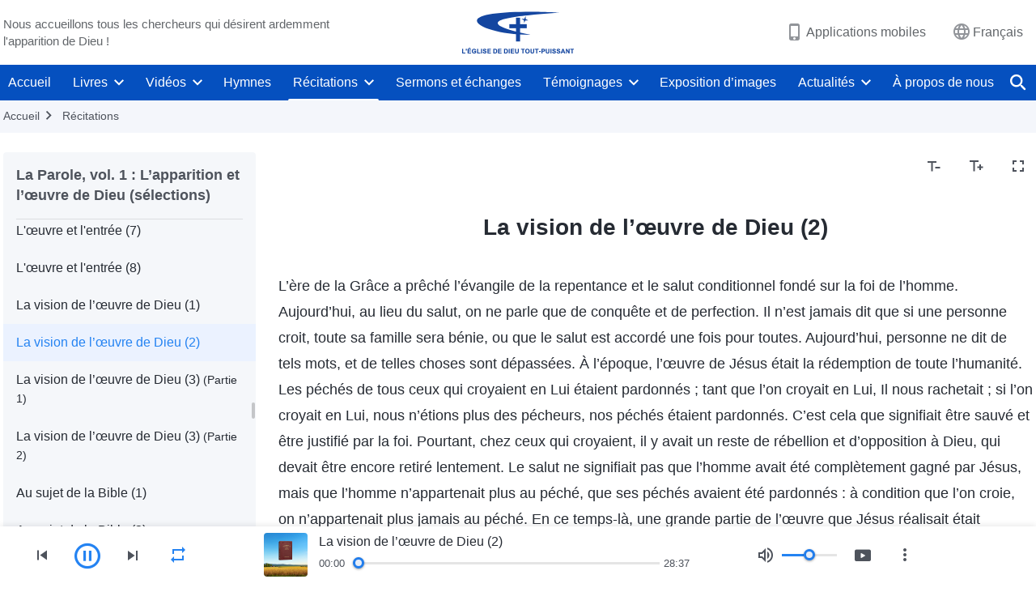

--- FILE ---
content_type: text/html; charset=UTF-8
request_url: https://fr.godfootsteps.org/recital-the-word-appears-in-the-flesh-selections-5-012.html
body_size: 35283
content:
<!DOCTYPE html>
<html dir="ltr" lang="fr-FR" prefix="og: https://ogp.me/ns#">
<head>
    
    <meta charset="UTF-8">
    <meta name="viewport" content="width=device-width, initial-scale=1.0, maximum-scale=1.0, user-scalable=no">
    <meta name="google-site-verification" content="sGSOMgTL7sHohUuvDuPlG4km8BtfIOutJbxjCT2A6Vw"/>
    <link rel="profile" href="https://gmpg.org/xfn/11">
        <link rel="alternate" href="https://www.godfootsteps.org" hreflang="zh-tw" title="全能神教會"/>
        <link rel="alternate" href="https://www.hidden-advent.org" hreflang="zh-cn" title="全能神教会"/>
        <link rel="alternate" href="https://ar.godfootsteps.org" hreflang="ar" title="كنيسة الله القدير"/>
        <link rel="alternate" href="https://bg.godfootsteps.org" hreflang="bg" title="Църквата на Всемогъщия Бог"/>
        <link rel="alternate" href="https://bn.godfootsteps.org" hreflang="bn" title="সর্বশক্তিমান ঈশ্বরের গির্জা"/>
        <link rel="alternate" href="https://de.godfootsteps.org" hreflang="de" title="Die Kirche des Allmächtigen Gottes"/>
        <link rel="alternate" href="https://el.godfootsteps.org" hreflang="el" title="Εκκλησία του Παντοδύναμου Θεού"/>
        <link rel="alternate" href="https://en.godfootsteps.org" hreflang="en" title="The Church of Almighty God"/>
        <link rel="alternate" href="https://es.godfootsteps.org" hreflang="es" title="Iglesia de Dios Todopoderoso"/>
        <link rel="alternate" href="https://fr.godfootsteps.org" hreflang="fr" title="L'Église de Dieu Tout-Puissant"/>
        <link rel="alternate" href="https://he.godfootsteps.org" hreflang="he" title="כנסיית האל הכול יכול"/>
        <link rel="alternate" href="https://hi.godfootsteps.org" hreflang="hi" title="सर्वशक्तिमान परमेश्वर की कलीसिया"/>
        <link rel="alternate" href="https://hmn.godfootsteps.org" hreflang="hmn" title="Pawg Ntseeg Ntawm Vajtswv Tus Uas Muaj Hwj Chim Loj Kawg Nkaus"/>
        <link rel="alternate" href="https://hr.godfootsteps.org" hreflang="hr" title="Crkva Svemogućeg Boga"/>
        <link rel="alternate" href="https://hu.godfootsteps.org" hreflang="hu" title="Mindenható Isten Egyháza"/>
        <link rel="alternate" href="https://id.godfootsteps.org" hreflang="id" title="Gereja Tuhan Yang Mahakuasa"/>
        <link rel="alternate" href="https://it.godfootsteps.org" hreflang="it" title="La Chiesa di Dio Onnipotente"/>
        <link rel="alternate" href="https://jp.godfootsteps.org" hreflang="ja" title="全能神教会"/>
        <link rel="alternate" href="https://km.godfootsteps.org" hreflang="km" title="ពួកជំនុំនៃព្រះដ៏មានគ្រប់ព្រះចេស្ដា"/>
        <link rel="alternate" href="https://kr.godfootsteps.org" hreflang="kr" title="전능하신 하나님 교회"/>
        <link rel="alternate" href="https://lo.godfootsteps.org" hreflang="lo" title="ຄຣິສຕະຈັກຂອງພຣະເຈົ້າອົງຊົງລິດທານຸພາບສູງສຸດ"/>
        <link rel="alternate" href="https://ml.godfootsteps.org" hreflang="ml" title="സര്‍വശക്തനായ ദൈവത്തിന്റെ സഭ"/>
        <link rel="alternate" href="https://mn.godfootsteps.org" hreflang="mn" title="Төгс Хүчит Бурханы Чуулган"/>
        <link rel="alternate" href="https://my.godfootsteps.org" hreflang="my" title="အနန္တတန်ခိုးရှင် ဘုရားသခင်၏အသင်းတော်"/>
        <link rel="alternate" href="https://ne.godfootsteps.org" hreflang="ne" title="सर्वशक्तिमान्‌ परमेश्‍वरको मण्डली"/>
        <link rel="alternate" href="https://nl.godfootsteps.org" hreflang="nl" title="De Kerk van Almachtige God"/>
        <link rel="alternate" href="https://pa.godfootsteps.org" hreflang="pa" title="ਸਰਬਸ਼ਕਤੀਮਾਨ ਪਰਮੇਸ਼ੁਰ ਦੀ ਕਲੀਸਿਯਾ"/>
        <link rel="alternate" href="https://pl.godfootsteps.org" hreflang="pl" title="Kościół Boga Wszechmogącego"/>
        <link rel="alternate" href="https://pt.godfootsteps.org" hreflang="pt" title="Igreja de Deus Todo-Poderoso"/>
        <link rel="alternate" href="https://ro.godfootsteps.org" hreflang="ro" title="Biserica lui Dumnezeu Atotputernic"/>
        <link rel="alternate" href="https://ru.godfootsteps.org" hreflang="ru" title="Церковь Всемогущего Бога"/>
        <link rel="alternate" href="https://sk.godfootsteps.org" hreflang="sk" title="Cirkev Všemohúceho Boha"/>
        <link rel="alternate" href="https://sr.godfootsteps.org" hreflang="sr" title="Crkva Svemogućeg Boga"/>
        <link rel="alternate" href="https://sv.godfootsteps.org" hreflang="sv" title="Allsmäktige Guds Kyrka"/>
        <link rel="alternate" href="https://sw.godfootsteps.org" hreflang="sw" title="Kanisa la Mwenyezi Mungu"/>
        <link rel="alternate" href="https://ta.godfootsteps.org" hreflang="ta" title="சர்வவல்லமையுள்ள தேவனுடைய திருச்சபை"/>
        <link rel="alternate" href="https://th.godfootsteps.org" hreflang="th" title="คริสตจักรแห่งพระเจ้าผู้ทรงมหิทธิฤทธิ์"/>
        <link rel="alternate" href="https://tl.godfootsteps.org" hreflang="tl" title="Ang Iglesia ng Makapangyarihang Diyos"/>
        <link rel="alternate" href="https://uk.godfootsteps.org" hreflang="uk" title="Церква Всемогутнього Бога"/>
        <link rel="alternate" href="https://ur.godfootsteps.org" hreflang="ur" title="قادر مطلق خدا کی کلیسیا"/>
        <link rel="alternate" href="https://vi.godfootsteps.org" hreflang="vi" title="Hội Thánh Đức Chúa Trời Toàn Năng"/>
        <link rel="alternate" href="https://zu.godfootsteps.org" hreflang="zu" title="IBandla LikaNkulunkulu USomandla"/>
        <meta http-equiv="x-dns-prefetch-control" content="on">
    <link rel="preconnect" href="//i.ytimg.com" crossorigin>
    <link rel="preconnect" href="//www.googletagmanager.com" crossorigin>
    <link rel="preconnect" href="//static.kingdomsalvation.org" crossorigin>
    <link rel="dns-prefetch" href="//i.ytimg.com">
    <link rel="dns-prefetch" href="//www.googletagmanager.com">
    <link rel="dns-prefetch" href="//static.kingdomsalvation.org">
    <link rel="apple-touch-icon" sizes="180x180" href="https://static.kingdomsalvation.org/cdn/images/website-icon/official/apple-touch-icon.png">
    <link rel="icon" type="image/png" sizes="32x32" href="https://static.kingdomsalvation.org/cdn/images/website-icon/official/favicon-32x32.png">
    <link rel="icon" type="image/png" sizes="16x16" href="https://static.kingdomsalvation.org/cdn/images/website-icon/official/favicon-16x16.png">

    
		<!-- All in One SEO 4.6.2 - aioseo.com -->
		<title>La vision de l’œuvre de Dieu (2) | L'Église de Dieu Tout-Puissant</title>
		<meta name="description" content="L’ère de la Grâce a prêché l’évangile de la repentance et le salut conditionnel fondé sur la foi de l’homme. Aujourd’hui, au lieu du salut, on ne parle que de conquête et de perfection. Il n’est jamais dit que si une personne croit, toute sa famille sera bénie, ou que le salut est accordé une" />
		<meta name="robots" content="max-image-preview:large" />
		<meta name="msvalidate.01" content="D470DE017DADCA1D16939AC698E65441" />
		<link rel="canonical" href="https://fr.godfootsteps.org/recital-the-word-appears-in-the-flesh-selections-5-012.html" />
		<meta name="generator" content="All in One SEO (AIOSEO) 4.6.2" />
		<meta property="og:locale" content="fr_FR" />
		<meta property="og:site_name" content="L&#039;Église de Dieu Tout-Puissant" />
		<meta property="og:type" content="article" />
		<meta property="og:title" content="La vision de l’œuvre de Dieu (2) | L&#039;Église de Dieu Tout-Puissant" />
		<meta property="og:description" content="L’ère de la Grâce a prêché l’évangile de la repentance et le salut conditionnel fondé sur la foi de l’homme. Aujourd’hui, au lieu du salut, on ne parle que de conquête et de perfection. Il n’est jamais dit que si une personne croit, toute sa famille sera bénie, ou que le salut est accordé une" />
		<meta property="og:url" content="https://fr.godfootsteps.org/recital-the-word-appears-in-the-flesh-selections-5-012.html" />
		<meta property="og:image" content="https://fr.godfootsteps.org/wp-content/uploads/2023/03/recital-god-word-selected-passages.jpg?v=240928&amp;v=240928" />
		<meta property="og:image:secure_url" content="https://fr.godfootsteps.org/wp-content/uploads/2023/03/recital-god-word-selected-passages.jpg?v=240928&amp;v=240928" />
		<meta property="article:publisher" content="https://www.facebook.com/kingdomsalvation.fr" />
		<meta name="twitter:card" content="summary_large_image" />
		<meta name="twitter:site" content="@CAGchurchfr" />
		<meta name="twitter:title" content="La vision de l’œuvre de Dieu (2) | L&#039;Église de Dieu Tout-Puissant" />
		<meta name="twitter:description" content="L’ère de la Grâce a prêché l’évangile de la repentance et le salut conditionnel fondé sur la foi de l’homme. Aujourd’hui, au lieu du salut, on ne parle que de conquête et de perfection. Il n’est jamais dit que si une personne croit, toute sa famille sera bénie, ou que le salut est accordé une" />
		<meta name="twitter:image" content="https://fr.godfootsteps.org/wp-content/uploads/2023/03/recital-god-word-selected-passages.jpg?v=240928" />
		<meta name="google" content="nositelinkssearchbox" />
		<script type="application/ld+json" class="aioseo-schema">
			{"@context":"https:\/\/schema.org","@graph":[{"@type":"Article","@id":"https:\/\/fr.godfootsteps.org\/recital-the-word-appears-in-the-flesh-selections-5-012.html#article","name":"La vision de l\u2019\u0153uvre de Dieu (2) | L'\u00c9glise de Dieu Tout-Puissant","headline":"La vision de l\u2019\u0153uvre de Dieu (2)","author":{"@id":"https:\/\/fr.godfootsteps.org\/author\/gospelliwei#author"},"publisher":{"@id":"https:\/\/fr.godfootsteps.org\/#organization"},"datePublished":"2020-08-30T10:48:48+02:00","dateModified":"2021-03-23T16:09:14+01:00","inLanguage":"fr-FR","mainEntityOfPage":{"@id":"https:\/\/fr.godfootsteps.org\/recital-the-word-appears-in-the-flesh-selections-5-012.html#webpage"},"isPartOf":{"@id":"https:\/\/fr.godfootsteps.org\/recital-the-word-appears-in-the-flesh-selections-5-012.html#webpage"},"articleSection":"La Parole, vol. 1 : L\u2019apparition et l\u2019\u0153uvre de Dieu (s\u00e9lections)"},{"@type":"BreadcrumbList","@id":"https:\/\/fr.godfootsteps.org\/recital-the-word-appears-in-the-flesh-selections-5-012.html#breadcrumblist","itemListElement":[{"@type":"ListItem","@id":"https:\/\/fr.godfootsteps.org\/#listItem","position":1,"name":"Home"}]},{"@type":"Organization","@id":"https:\/\/fr.godfootsteps.org\/#organization","name":"L'\u00c9glise de Dieu Tout-Puissant","url":"https:\/\/fr.godfootsteps.org\/","sameAs":["https:\/\/www.instagram.com\/thechurchofalmightygod.fr","https:\/\/www.youtube.com\/channel\/UCb6tGuIid4hQPg7-z23QBjQ"]},{"@type":"Person","@id":"https:\/\/fr.godfootsteps.org\/author\/gospelliwei#author","url":"https:\/\/fr.godfootsteps.org\/author\/gospelliwei","name":"\u8a00 \u5e0c","image":{"@type":"ImageObject","@id":"https:\/\/fr.godfootsteps.org\/recital-the-word-appears-in-the-flesh-selections-5-012.html#authorImage","url":"https:\/\/secure.gravatar.com\/avatar\/449cbc6f2b75ef2bdc9bfdd707412a4a?s=96&r=g","width":96,"height":96,"caption":"\u8a00 \u5e0c"}},{"@type":"WebPage","@id":"https:\/\/fr.godfootsteps.org\/recital-the-word-appears-in-the-flesh-selections-5-012.html#webpage","url":"https:\/\/fr.godfootsteps.org\/recital-the-word-appears-in-the-flesh-selections-5-012.html","name":"La vision de l\u2019\u0153uvre de Dieu (2) | L'\u00c9glise de Dieu Tout-Puissant","description":"L\u2019\u00e8re de la Gr\u00e2ce a pr\u00each\u00e9 l\u2019\u00e9vangile de la repentance et le salut conditionnel fond\u00e9 sur la foi de l\u2019homme. Aujourd\u2019hui, au lieu du salut, on ne parle que de conqu\u00eate et de perfection. Il n\u2019est jamais dit que si une personne croit, toute sa famille sera b\u00e9nie, ou que le salut est accord\u00e9 une","inLanguage":"fr-FR","isPartOf":{"@id":"https:\/\/fr.godfootsteps.org\/#website"},"breadcrumb":{"@id":"https:\/\/fr.godfootsteps.org\/recital-the-word-appears-in-the-flesh-selections-5-012.html#breadcrumblist"},"author":{"@id":"https:\/\/fr.godfootsteps.org\/author\/gospelliwei#author"},"creator":{"@id":"https:\/\/fr.godfootsteps.org\/author\/gospelliwei#author"},"datePublished":"2020-08-30T10:48:48+02:00","dateModified":"2021-03-23T16:09:14+01:00"},{"@type":"WebSite","@id":"https:\/\/fr.godfootsteps.org\/#website","url":"https:\/\/fr.godfootsteps.org\/","name":"L'\u00c9glise de Dieu Tout-Puissant","inLanguage":"fr-FR","publisher":{"@id":"https:\/\/fr.godfootsteps.org\/#organization"}}]}
		</script>
		<!-- All in One SEO -->

<style id='jetpack-sharing-buttons-style-inline-css' type='text/css'>
.jetpack-sharing-buttons__services-list{display:flex;flex-direction:row;flex-wrap:wrap;gap:0;list-style-type:none;margin:5px;padding:0}.jetpack-sharing-buttons__services-list.has-small-icon-size{font-size:12px}.jetpack-sharing-buttons__services-list.has-normal-icon-size{font-size:16px}.jetpack-sharing-buttons__services-list.has-large-icon-size{font-size:24px}.jetpack-sharing-buttons__services-list.has-huge-icon-size{font-size:36px}@media print{.jetpack-sharing-buttons__services-list{display:none!important}}ul.jetpack-sharing-buttons__services-list.has-background{padding:1.25em 2.375em}
</style>
<style id='classic-theme-styles-inline-css' type='text/css'>
/*! This file is auto-generated */
.wp-block-button__link{color:#fff;background-color:#32373c;border-radius:9999px;box-shadow:none;text-decoration:none;padding:calc(.667em + 2px) calc(1.333em + 2px);font-size:1.125em}.wp-block-file__button{background:#32373c;color:#fff;text-decoration:none}
</style>
<style id='global-styles-inline-css' type='text/css'>
body{--wp--preset--color--black: #000000;--wp--preset--color--cyan-bluish-gray: #abb8c3;--wp--preset--color--white: #ffffff;--wp--preset--color--pale-pink: #f78da7;--wp--preset--color--vivid-red: #cf2e2e;--wp--preset--color--luminous-vivid-orange: #ff6900;--wp--preset--color--luminous-vivid-amber: #fcb900;--wp--preset--color--light-green-cyan: #7bdcb5;--wp--preset--color--vivid-green-cyan: #00d084;--wp--preset--color--pale-cyan-blue: #8ed1fc;--wp--preset--color--vivid-cyan-blue: #0693e3;--wp--preset--color--vivid-purple: #9b51e0;--wp--preset--gradient--vivid-cyan-blue-to-vivid-purple: linear-gradient(135deg,rgba(6,147,227,1) 0%,rgb(155,81,224) 100%);--wp--preset--gradient--light-green-cyan-to-vivid-green-cyan: linear-gradient(135deg,rgb(122,220,180) 0%,rgb(0,208,130) 100%);--wp--preset--gradient--luminous-vivid-amber-to-luminous-vivid-orange: linear-gradient(135deg,rgba(252,185,0,1) 0%,rgba(255,105,0,1) 100%);--wp--preset--gradient--luminous-vivid-orange-to-vivid-red: linear-gradient(135deg,rgba(255,105,0,1) 0%,rgb(207,46,46) 100%);--wp--preset--gradient--very-light-gray-to-cyan-bluish-gray: linear-gradient(135deg,rgb(238,238,238) 0%,rgb(169,184,195) 100%);--wp--preset--gradient--cool-to-warm-spectrum: linear-gradient(135deg,rgb(74,234,220) 0%,rgb(151,120,209) 20%,rgb(207,42,186) 40%,rgb(238,44,130) 60%,rgb(251,105,98) 80%,rgb(254,248,76) 100%);--wp--preset--gradient--blush-light-purple: linear-gradient(135deg,rgb(255,206,236) 0%,rgb(152,150,240) 100%);--wp--preset--gradient--blush-bordeaux: linear-gradient(135deg,rgb(254,205,165) 0%,rgb(254,45,45) 50%,rgb(107,0,62) 100%);--wp--preset--gradient--luminous-dusk: linear-gradient(135deg,rgb(255,203,112) 0%,rgb(199,81,192) 50%,rgb(65,88,208) 100%);--wp--preset--gradient--pale-ocean: linear-gradient(135deg,rgb(255,245,203) 0%,rgb(182,227,212) 50%,rgb(51,167,181) 100%);--wp--preset--gradient--electric-grass: linear-gradient(135deg,rgb(202,248,128) 0%,rgb(113,206,126) 100%);--wp--preset--gradient--midnight: linear-gradient(135deg,rgb(2,3,129) 0%,rgb(40,116,252) 100%);--wp--preset--font-size--small: 13px;--wp--preset--font-size--medium: 20px;--wp--preset--font-size--large: 36px;--wp--preset--font-size--x-large: 42px;--wp--preset--spacing--20: 0.44rem;--wp--preset--spacing--30: 0.67rem;--wp--preset--spacing--40: 1rem;--wp--preset--spacing--50: 1.5rem;--wp--preset--spacing--60: 2.25rem;--wp--preset--spacing--70: 3.38rem;--wp--preset--spacing--80: 5.06rem;--wp--preset--shadow--natural: 6px 6px 9px rgba(0, 0, 0, 0.2);--wp--preset--shadow--deep: 12px 12px 50px rgba(0, 0, 0, 0.4);--wp--preset--shadow--sharp: 6px 6px 0px rgba(0, 0, 0, 0.2);--wp--preset--shadow--outlined: 6px 6px 0px -3px rgba(255, 255, 255, 1), 6px 6px rgba(0, 0, 0, 1);--wp--preset--shadow--crisp: 6px 6px 0px rgba(0, 0, 0, 1);}:where(.is-layout-flex){gap: 0.5em;}:where(.is-layout-grid){gap: 0.5em;}body .is-layout-flow > .alignleft{float: left;margin-inline-start: 0;margin-inline-end: 2em;}body .is-layout-flow > .alignright{float: right;margin-inline-start: 2em;margin-inline-end: 0;}body .is-layout-flow > .aligncenter{margin-left: auto !important;margin-right: auto !important;}body .is-layout-constrained > .alignleft{float: left;margin-inline-start: 0;margin-inline-end: 2em;}body .is-layout-constrained > .alignright{float: right;margin-inline-start: 2em;margin-inline-end: 0;}body .is-layout-constrained > .aligncenter{margin-left: auto !important;margin-right: auto !important;}body .is-layout-constrained > :where(:not(.alignleft):not(.alignright):not(.alignfull)){max-width: var(--wp--style--global--content-size);margin-left: auto !important;margin-right: auto !important;}body .is-layout-constrained > .alignwide{max-width: var(--wp--style--global--wide-size);}body .is-layout-flex{display: flex;}body .is-layout-flex{flex-wrap: wrap;align-items: center;}body .is-layout-flex > *{margin: 0;}body .is-layout-grid{display: grid;}body .is-layout-grid > *{margin: 0;}:where(.wp-block-columns.is-layout-flex){gap: 2em;}:where(.wp-block-columns.is-layout-grid){gap: 2em;}:where(.wp-block-post-template.is-layout-flex){gap: 1.25em;}:where(.wp-block-post-template.is-layout-grid){gap: 1.25em;}.has-black-color{color: var(--wp--preset--color--black) !important;}.has-cyan-bluish-gray-color{color: var(--wp--preset--color--cyan-bluish-gray) !important;}.has-white-color{color: var(--wp--preset--color--white) !important;}.has-pale-pink-color{color: var(--wp--preset--color--pale-pink) !important;}.has-vivid-red-color{color: var(--wp--preset--color--vivid-red) !important;}.has-luminous-vivid-orange-color{color: var(--wp--preset--color--luminous-vivid-orange) !important;}.has-luminous-vivid-amber-color{color: var(--wp--preset--color--luminous-vivid-amber) !important;}.has-light-green-cyan-color{color: var(--wp--preset--color--light-green-cyan) !important;}.has-vivid-green-cyan-color{color: var(--wp--preset--color--vivid-green-cyan) !important;}.has-pale-cyan-blue-color{color: var(--wp--preset--color--pale-cyan-blue) !important;}.has-vivid-cyan-blue-color{color: var(--wp--preset--color--vivid-cyan-blue) !important;}.has-vivid-purple-color{color: var(--wp--preset--color--vivid-purple) !important;}.has-black-background-color{background-color: var(--wp--preset--color--black) !important;}.has-cyan-bluish-gray-background-color{background-color: var(--wp--preset--color--cyan-bluish-gray) !important;}.has-white-background-color{background-color: var(--wp--preset--color--white) !important;}.has-pale-pink-background-color{background-color: var(--wp--preset--color--pale-pink) !important;}.has-vivid-red-background-color{background-color: var(--wp--preset--color--vivid-red) !important;}.has-luminous-vivid-orange-background-color{background-color: var(--wp--preset--color--luminous-vivid-orange) !important;}.has-luminous-vivid-amber-background-color{background-color: var(--wp--preset--color--luminous-vivid-amber) !important;}.has-light-green-cyan-background-color{background-color: var(--wp--preset--color--light-green-cyan) !important;}.has-vivid-green-cyan-background-color{background-color: var(--wp--preset--color--vivid-green-cyan) !important;}.has-pale-cyan-blue-background-color{background-color: var(--wp--preset--color--pale-cyan-blue) !important;}.has-vivid-cyan-blue-background-color{background-color: var(--wp--preset--color--vivid-cyan-blue) !important;}.has-vivid-purple-background-color{background-color: var(--wp--preset--color--vivid-purple) !important;}.has-black-border-color{border-color: var(--wp--preset--color--black) !important;}.has-cyan-bluish-gray-border-color{border-color: var(--wp--preset--color--cyan-bluish-gray) !important;}.has-white-border-color{border-color: var(--wp--preset--color--white) !important;}.has-pale-pink-border-color{border-color: var(--wp--preset--color--pale-pink) !important;}.has-vivid-red-border-color{border-color: var(--wp--preset--color--vivid-red) !important;}.has-luminous-vivid-orange-border-color{border-color: var(--wp--preset--color--luminous-vivid-orange) !important;}.has-luminous-vivid-amber-border-color{border-color: var(--wp--preset--color--luminous-vivid-amber) !important;}.has-light-green-cyan-border-color{border-color: var(--wp--preset--color--light-green-cyan) !important;}.has-vivid-green-cyan-border-color{border-color: var(--wp--preset--color--vivid-green-cyan) !important;}.has-pale-cyan-blue-border-color{border-color: var(--wp--preset--color--pale-cyan-blue) !important;}.has-vivid-cyan-blue-border-color{border-color: var(--wp--preset--color--vivid-cyan-blue) !important;}.has-vivid-purple-border-color{border-color: var(--wp--preset--color--vivid-purple) !important;}.has-vivid-cyan-blue-to-vivid-purple-gradient-background{background: var(--wp--preset--gradient--vivid-cyan-blue-to-vivid-purple) !important;}.has-light-green-cyan-to-vivid-green-cyan-gradient-background{background: var(--wp--preset--gradient--light-green-cyan-to-vivid-green-cyan) !important;}.has-luminous-vivid-amber-to-luminous-vivid-orange-gradient-background{background: var(--wp--preset--gradient--luminous-vivid-amber-to-luminous-vivid-orange) !important;}.has-luminous-vivid-orange-to-vivid-red-gradient-background{background: var(--wp--preset--gradient--luminous-vivid-orange-to-vivid-red) !important;}.has-very-light-gray-to-cyan-bluish-gray-gradient-background{background: var(--wp--preset--gradient--very-light-gray-to-cyan-bluish-gray) !important;}.has-cool-to-warm-spectrum-gradient-background{background: var(--wp--preset--gradient--cool-to-warm-spectrum) !important;}.has-blush-light-purple-gradient-background{background: var(--wp--preset--gradient--blush-light-purple) !important;}.has-blush-bordeaux-gradient-background{background: var(--wp--preset--gradient--blush-bordeaux) !important;}.has-luminous-dusk-gradient-background{background: var(--wp--preset--gradient--luminous-dusk) !important;}.has-pale-ocean-gradient-background{background: var(--wp--preset--gradient--pale-ocean) !important;}.has-electric-grass-gradient-background{background: var(--wp--preset--gradient--electric-grass) !important;}.has-midnight-gradient-background{background: var(--wp--preset--gradient--midnight) !important;}.has-small-font-size{font-size: var(--wp--preset--font-size--small) !important;}.has-medium-font-size{font-size: var(--wp--preset--font-size--medium) !important;}.has-large-font-size{font-size: var(--wp--preset--font-size--large) !important;}.has-x-large-font-size{font-size: var(--wp--preset--font-size--x-large) !important;}
.wp-block-navigation a:where(:not(.wp-element-button)){color: inherit;}
:where(.wp-block-post-template.is-layout-flex){gap: 1.25em;}:where(.wp-block-post-template.is-layout-grid){gap: 1.25em;}
:where(.wp-block-columns.is-layout-flex){gap: 2em;}:where(.wp-block-columns.is-layout-grid){gap: 2em;}
.wp-block-pullquote{font-size: 1.5em;line-height: 1.6;}
</style>

<!-- <meta name="GmediaGallery" version="1.22.0/1.8.0" license="" /> -->
<script type="application/ld+json">
        [{
            "@context": "http://schema.org",
            "@type": "WebSite",
            "name": "L&#039;Église de Dieu Tout-Puissant",
            "url": "https://fr.godfootsteps.org"
        }]
        </script>
<script>
        window.$g2_config = {
            site_lang:"fr_FR",
            site_type:"official",
            is_cn:false,
            is_latin:true,
            is_rtl:false,
            media_url:"https://static.kingdomsalvation.org",
            s_footnotes:"Note de bas de page",
            template_name:"page-recital-player",
            videoPlatform:"YouTube",
            facebook_user_name:"kingdomsalvation.fr",
            host_name:"https://fr.godfootsteps.org",
            comments_platform:"jetpack",
        }
        </script>
  <script type="text/javascript">
    function getBrowserInfo() {
      var Sys = {};
      var ua = navigator.userAgent.toLowerCase();
      var re = /(rv:|msie|edge|firefox|chrome|opera|version).*?([\d.]+)/;
      var m = ua.match(re);
      Sys.browser = m[1].replace(/version/, "'safari");
      Sys.ver = m[2];
      return Sys;
    }

    function versionInfo() {
      document.documentElement.setAttribute('versionOld', 'true');
      document.write('<style type="text/css" id="BrowVer">html[versionOld]{display:none;}</style>');
    }
    var sys = getBrowserInfo();
    switch (sys.browser) {
      case 'chrome':
        parseInt(sys.ver) <= 60 && versionInfo();
        break;
      case 'firefox':
        parseInt(sys.ver) <= 50 && versionInfo();
        break;
      case 'safari':
        parseInt(sys.ver) <= 10 && versionInfo();
        break;
        //  IE
      case 'rv':
      case 'msie':
        parseInt(sys.ver) <= 10 && versionInfo();
        break;
      case 'opera':
        parseInt(sys.ver) <= 10 && versionInfo();
        break;
      default:
        ''
        break;
    }
  </script>
        <link rel="stylesheet" type="text/css" href="https://static.kingdomsalvation.org/cdn/v3/official/framework/css/framework.min.css?v=240928">
        <link rel="stylesheet" type="text/css" href="https://static.kingdomsalvation.org/cdn/v3/common/header/header.min.css?v=240928">
                <link rel="stylesheet" type="text/css" href="https://static.kingdomsalvation.org/cdn/v3/common/footer/footer.min.css?v=240928" media="print" onload="this.media='all'">
                <link rel="stylesheet" href="https://static.kingdomsalvation.org/cdn/v3/common/call-action-guild/call-action-guild.min.css?v=240928" media="print" onload="this.media='all'">
<link rel="stylesheet" type="text/css" href="https://static.kingdomsalvation.org/cdn/v3/common/page-recital-player/page-recital-player.min.css?v=240928">
<script type="text/javascript">
/* <![CDATA[ */
var gospelAjax = {"ajaxurl":"https:\/\/fr.godfootsteps.org\/wp-admin\/admin-ajax.php","security":"cb4f37419b"};
/* ]]> */
</script>
    <style>@font-face{font-family:icomoon;src:url('https://static.kingdomsalvation.org/cdn/v3/sources/fonts/official/fonts/icomoon.woff?v=240928') format('woff');font-weight: normal;font-style:normal;font-display:swap}[class*=" icon-"],[class^=icon-]{font-family:icomoon!important;speak:never;font-style:normal;font-weight:400;font-variant:normal;text-transform:none;line-height:1;-webkit-font-smoothing:antialiased;-moz-osx-font-smoothing:grayscale}.icon-videos-list:before{content:"\e945";color:#fff;}.icon-content-copy:before{content:"\e942";color:#666}.icon-widgets:before{content:"\e943";color:#666}.icon-filter-list:before{content:"\e944"}.icon-youtube .path1:before{content:"\e940";color:#fff}.icon-youtube .path2:before{content:"\e941";margin-left:-1.421875em;color:#000}.icon-chatonline .path1:before{content:"\e93d";color:#8ad686}.icon-chatonline .path2:before{content:"\e93e";margin-left:-1.23046875em;color:#fff}.icon-chatonline .path3:before{content:"\e93f";margin-left:-1.23046875em;color:#4db748}.icon-chat-icon .path1:before{content:"\e903";color:none;opacity:.85}.icon-chat-icon .path2:before{content:"\e904";margin-left:-1em;color:#000;opacity:.85}.icon-chat-icon .path3:before{content:"\e93b";margin-left:-1em;color:#fff;opacity:.85}.icon-close:before{content:"\e922"}.icon-cached:before{content:"\e93c"}.icon-lrc:before{content:"\e902"}.icon-send:before{content:"\e901"}.icon-volume-off:before{content:"\e93a"}.icon-play-arrow-filled:before{content:"\e900"}.icon-repeat-one:before{content:"\e938"}.icon-copy-link:before{content:"\e905"}.icon-communication-list:before{content:"\e906"}.icon-font-setting:before{content:"\e907"}.icon-font-add:before{content:"\e908"}.icon-font-cut:before{content:"\e909"}.icon-shuffle:before{content:"\e90a"}.icon-repeat:before{content:"\e90b"}.icon-share:before{content:"\e90c"}.icon-list-download:before{content:"\e90d"}.icon-text-rotate-vertical:before{content:"\e90e"}.icon-movie:before{content:"\e90f"}.icon-line-movie:before{content:"\e910"}.icon-forum:before{content:"\e911"}.icon-audio:before{content:"\e912"}.icon-books:before{content:"\e913"}.icon-search:before{content:"\e914"}.icon-headset:before{content:"\e915"}.icon-volume-mute:before{content:"\e916"}.icon-expand-more:before{content:"\e917"}.icon-expand-less:before{content:"\e918"}.icon-fullscreen-exit:before{content:"\e919"}.icon-fullscreen:before{content:"\e91a"}.icon-videocam:before{content:"\e91b"}.icon-play-arrow-outline:before{content:"\e91c"}.icon-cloud-download:before{content:"\e91d"}.icon-tune:before{content:"\e91e"}.icon-palette:before{content:"\e91f"}.icon-more-vert:before{content:"\e920"}.icon-menu:before{content:"\e921"}.icon-cancel:before{content:"\e923"}.icon-arrow-drop-down:before{content:"\e924"}.icon-arrow-back:before{content:"\e925"}.icon-navigate-next:before{content:"\e926"}.icon-navigate-before:before{content:"\e927"}.icon-phone-iphone:before{content:"\e928"}.icon-format-list-bulleted:before{content:"\e929"}.icon-mail-outline:before{content:"\e92a"}.icon-call:before{content:"\e92b"}.icon-playlist-play:before{content:"\e92c"}.icon-volume-up:before{content:"\e92d"}.icon-play-circle-outline:before{content:"\e92e"}.icon-pause-circle-outline:before{content:"\e92f"}.icon-skip-previous:before{content:"\e930"}.icon-skip-next:before{content:"\e931"}.icon-playlist-add:before{content:"\e932"}.icon-high-quality:before{content:"\e933"}.icon-language:before{content:"\e934"}.icon-list:before{content:"\e935"}.icon-history:before{content:"\e936"}.icon-view-list:before{content:"\e937"}.icon-view-module:before{content:"\e939"}</style>
    <style id="customCss"></style>

    <!-- Google Tag Manager -->
    <script>
        (function(w,d,s,l,i){
            w[l]=w[l]||[];
            w[l].push({'gtm.start':new Date().getTime(),event:'gtm.js'});
            var f=d.getElementsByTagName(s)[0],j=d.createElement(s),dl=l != 'dataLayer'?'&l='+l:'';
            j.async=true;j.src='https://www.googletagmanager.com/gtm.js?id='+i+dl;
            f.parentNode.insertBefore(j, f);
        })
        (window, document, 'script', 'dataLayer', 'GTM-P5C3B3B');
    </script>
    <!-- End Google Tag Manager -->
</head>
<body class="latin post-template-default single single-post postid-34073 single-format-standard" site_type="official" template_name="page-recital-player">
<!-- Google Tag Manager (noscript) -->
<noscript>
    <iframe src="https://www.googletagmanager.com/ns.html?id=GTM-P5C3B3B" height="0" width="0" style="display:none;visibility:hidden"></iframe>
</noscript>
<!-- End Google Tag Manager (noscript) -->
<div class="head-commercial-wrap d-xl-none" data-showType="image_gif" data-fixed="true" data-loop="yes" widgetId="commercial_whole_device_top">
    <a class="recom-item messenger-payload"  href="https://chat.whatsapp.com/IFR8QP7mVo3FWjkJ0fw5HU" data-android="" data-ios=""
        data-tab-img="https://fr.godfootsteps.org/wp-content/uploads/2025/06/WB-TAB-ZB20250530-FR-1536×190.gif" data-mb-img="https://fr.godfootsteps.org/wp-content/uploads/2025/06/WB-MB-ZB20250530-FR-750×150.gif" data-adname="来自神的祝福"
        data-title="来自神的祝福" tabIndex="0" linkType="page_link" target="_blank" data-ref="TOP-AD"></a>
</div><header id="header">
    <div class="container head">
        <p class="d-none d-xl-block">Nous accueillons tous les chercheurs qui désirent ardemment l'apparition de Dieu !</p>
        <button id="sidenav-btn" data-target="mobile-slide-out" class="d-xl-none btn btn-icon"><i class="icon-menu"></i>
        </button>
        <a href="https://fr.godfootsteps.org" class="logo" title="L&#039;Église de Dieu Tout-Puissant">
            <img src="https://fr.godfootsteps.org/wp-content/uploads/2023/09/fr-logo.svg" alt="L&#039;Église de Dieu Tout-Puissant" title="L&#039;Église de Dieu Tout-Puissant">
            <h1>L&#039;Église de Dieu Tout-Puissant</h1>
        </a>
        <div class="head-right">
            <a href="javascript:;" id="apps-trigger-btn" class="mobile-app">
                <i class="icon-phone-iphone"></i>Applications mobiles</a>
            <button class="language"><i class="icon-language"></i>Français</button>
            <button class="mb-search-show-btn d-xl-none btn btn-icon"><i class="icon-search"></i></button>
        </div>
    </div>
    <nav id="navbar" class="d-none d-xl-block">
        <div class="container nav-box-navigation">
			<ul id="nav-menu" class="menu"><li class="menu-item menu-item-type-post_type"><a href="https://fr.godfootsteps.org/">Accueil</a></li>
<li class="menu-item menu-item-type-post_type menu-item-has-children"><a href="https://fr.godfootsteps.org/books.html">Livres</a><button class="btn icon-expand-more"></button>
<ul class="sub-menu">
	<li class="menu-item"><a href="/books/utterances-of-christ.html">Déclarations de Christ des derniers jours</a></li>
	<li class="menu-item"><a href="/books/gospel-books.html">Livres évangéliques</a></li>
	<li class="menu-item"><a href="/books/books-on-life-entry.html">Livres sur l'entrée dans la vie</a></li>
	<li class="menu-item"><a href="/books/testimonies.html">Témoignages d’expérience</a></li>
</ul>
</li>
<li class="menu-item menu-item-type-post_type menu-item-has-children"><a href="https://fr.godfootsteps.org/videos.html">Vidéos</a><button class="btn icon-expand-more"></button>
<ul class="sub-menu">
	<li class="menu-item menu-item-has-children"><a href="#">Lectures des paroles de Dieu Tout-Puissant</a><button class="btn icon-expand-more"></button>
	<ul class="sub-menu">
		<li class="menu-item"><a href="/video-category/readings-of-Almighty-God-s-words.html">Lectures de La Parole, vol. 1 : L’apparition et l’œuvre de Dieu</a></li>
		<li class="menu-item"><a href="/video-category/the-way-to-know-God.html">Lectures de La Parole, vol. 2 : Sur la connaissance de Dieu</a></li>
		<li class="menu-item"><a href="/video-category/records-of-talks-of-Christ-of-the-last-days.html">Lectures de La Parole, vol. 3 : Discours de Christ des derniers jours</a></li>
		<li class="menu-item"><a href="/video-category/video-exposing-antichrists.html">Lectures de La Parole, vol. 4 : Exposer les antéchrists</a></li>
		<li class="menu-item"><a href="/video-category/video-responsibilities-of-leaders-and-workers.html">Lectures de La Parole, vol. 5 : Les responsabilités des dirigeants et des ouvriers</a></li>
		<li class="menu-item"><a href="https://fr.godfootsteps.org/video-category/video-on-the-pursuit-of-the-truth.html">Lectures de La Parole, vol. 6 : Sur la poursuite de la vérité</a></li>
	</ul>
</li>
	<li class="menu-item"><a href="/video-category/daily-words-of-God.html">Lectures de Paroles de Dieu quotidiennes</a></li>
	<li class="menu-item"><a href="/video-category/gospel-movies.html">Films de l’évangile</a></li>
	<li class="menu-item"><a href="/video-category/persecution-experience-movies.html">Films de persécution religieuse</a></li>
	<li class="menu-item"><a href="/video-category/experience-testimonies.html">Témoignages de la vie d’Église</a></li>
	<li class="menu-item"><a href="/video-category/life-experience-video.html">Films de témoignages sur l’expérience de vie</a></li>
	<li class="menu-item"><a href="https://fr.godfootsteps.org/video-category/sermons-seeking-true-faith.html">Série de sermons : À la recherche de la vraie foi</a></li>
	<li class="menu-item"><a href="/video-category/kingdom-mv.html">Vidéos musicales</a></li>
	<li class="menu-item"><a href="https://fr.godfootsteps.org/video-category/kingdom-songs-of-praise.html">Chœur de danse</a></li>
	<li class="menu-item"><a href="/video-category/choir.html">Série de vidéos du chœur</a></li>
	<li class="menu-item"><a href="/video-category/the-life-of-the-church-artistic-series.html">La vie de l’Église – Série de variétés</a></li>
	<li class="menu-item"><a href="/video-category/hymns.html">Vidéos d’hymnes</a></li>
	<li class="menu-item"><a href="https://fr.godfootsteps.org/video-category/disclosure-of-the-true-facts.html">Révéler la vérité</a></li>
	<li class="menu-item"><a href="https://fr.godfootsteps.org/video-category/gospel-wonderful-pieces.html">Extraits de films</a></li>
	<li class="menu-item menu-item-has-children"><a href="/video-category/feature-pages.html">Moments forts des films</a><button class="btn icon-expand-more"></button>
	<ul class="sub-menu">
		<li class="menu-item"><a href="/video-category/choir-pages.html">Moments forts du chœur</a></li>
		<li class="menu-item"><a href="/video-category/gospel-movie-pages.html">Moments forts des films</a></li>
	</ul>
</li>
</ul>
</li>
<li class="menu-item menu-item-type-post_type"><a href="https://fr.godfootsteps.org/hymns.html">Hymnes</a></li>
<li class="menu-item menu-item-type-post_type menu-item-has-children"><a href="https://fr.godfootsteps.org/recital.html">Récitations</a><button class="btn icon-expand-more"></button>
<ul class="sub-menu">
	<li class="menu-item"><a href="/readings-knowing-God.html">Paroles de Dieu quotidiennes : Connaître Dieu</a></li>
	<li class="menu-item menu-item-has-children"><a href="/readings-a-christian-life.html">Paroles de Dieu quotidiennes : Une vie chrétienne</a><button class="btn icon-expand-more"></button>
	<ul class="sub-menu">
		<li class="menu-item"><a href="/the-three-stages-of-work.html">Les trois étapes de l’œuvre</a></li>
		<li class="menu-item"><a href="/God-s-appearance-and-work.html">L’apparition et l’oeuvre de Dieu</a></li>
		<li class="menu-item"><a href="/judgment-in-the-last-days.html">Le jugement dans les derniers jours</a></li>
		<li class="menu-item"><a href="/the-incarnation.html">L’incarnation</a></li>
		<li class="menu-item"><a href="/knowing-God-s-work.html">Connaître l’œuvre de Dieu</a></li>
		<li class="menu-item"><a href="/God-s-disposition-and-what-He-has-and-is.html">Le tempérament de Dieu et ce qu’Il a et est</a></li>
		<li class="menu-item"><a href="/mysteries-about-the-bible.html">Mystères sur de la Bible</a></li>
		<li class="menu-item"><a href="/exposing-religious-notions.html">Dévoiler les idées fausses religieuses</a></li>
		<li class="menu-item"><a href="/exposing-mankind-s-corruption.html">Dévoiler la corruption du genre humain</a></li>
		<li class="menu-item"><a href="/entry-into-life-readings-a-christian-life.html">L’entrée dans la vie</a></li>
		<li class="menu-item"><a href="/destinations-and-outcomes.html">Destinations et issues</a></li>
	</ul>
</li>
	<li class="menu-item"><a href="/recital-god-word-selected-passages.html">La Parole, vol. 1 : L’apparition et l’œuvre de Dieu (sélections)</a></li>
	<li class="menu-item"><a href="https://fr.godfootsteps.org/readings-on-knowing-God-selections.html">La Parole, vol. 2 : Sur la connaissance de Dieu (chapitres complets)</a></li>
	<li class="menu-item"><a href="/readings-records-of-talks-of-Christ-of-the-last-days.html">La Parole, vol. 3 : Discours de Christ des derniers jours (chapitres complets)</a></li>
	<li class="menu-item"><a href="/audio-exposing-antichrists.html">La Parole, vol. 4 : Exposer les antéchrists (chapitres complets)</a></li>
	<li class="menu-item"><a href="/audio-responsibilities-of-leaders-and-workers.html">La Parole, vol. 5 : Les responsabilités des dirigeants et des ouvriers (chapitres complets)</a></li>
	<li class="menu-item"><a href="/recital-on-the-pursuit-of-the-truth.html">La Parole, vol. 6 : Sur la poursuite de la vérité (chapitres complets)</a></li>
</ul>
</li>
<li class="menu-item"><a href="https://fr.godfootsteps.org/preaching.html">Sermons et échanges</a></li>
<li class="menu-item menu-item-type-post_type menu-item-has-children"><a href="https://fr.godfootsteps.org/testimonies.html">Témoignages</a><button class="btn icon-expand-more"></button>
<ul class="sub-menu">
	<li class="menu-item menu-item-has-children"><a href="/testimonies-categories/testimonies-of-life-experiences.html">Témoignages d’expériences de vie</a><button class="btn icon-expand-more"></button>
	<ul class="sub-menu">
		<li class="menu-item"><a href="/testimonies-categories/resolving-arrogance-self-righteousness.html">Résoudre l’arrogance et la présomption</a></li>
		<li class="menu-item"><a href="/testimonies-categories/resolving-selfishness-and-baseness.html">Résoudre l’égoïsme et la bassesse</a></li>
		<li class="menu-item"><a href="/testimonies-categories/resolving-perfunctoriness.html">Résoudre la superficialité</a></li>
		<li class="menu-item"><a href="/testimonies-categories/resolving-deceit-and-trickery.html">Résoudre la fourberie et la tromperie</a></li>
		<li class="menu-item"><a href="/testimonies-categories/resolving-pursuit-of-status.html">Résoudre la poursuite du statut</a></li>
		<li class="menu-item"><a href="/testimonies-categories/resolving-guardedness-and-misunderstanding.html">Résoudre la méfiance et les incompréhensions</a></li>
		<li class="menu-item"><a href="/testimonies-categories/resolving-hypocrisy-and-pretense.html">Résoudre la dissimulation de soi</a></li>
		<li class="menu-item"><a href="/testimonies-categories/resolving-intent-to-gain-blessings.html">Résoudre les intentions d’obtenir des bénédictions</a></li>
		<li class="menu-item"><a href="/testimonies-categories/resolving-traditional-notions.html">Résoudre les notions traditionnelles</a></li>
		<li class="menu-item"><a href="/testimonies-categories/resolving-people-pleaser-mentality.html">Résoudre le comportement des personnes complaisantes</a></li>
		<li class="menu-item"><a href="/testimonies-categories/other-1.html">Autres</a></li>
	</ul>
</li>
	<li class="menu-item"><a href="/testimonies-categories/overcomers.html">Témoignages de persécutions</a></li>
	<li class="menu-item menu-item-has-children"><a href="/testimonies-categories/testimonies-of-returning-to-god.html">Témoignages du retour à Dieu</a><button class="btn icon-expand-more"></button>
	<ul class="sub-menu">
		<li class="menu-item"><a href="/testimonies-categories/welcoming-the-lords-return.html">Accueillir le retour du Seigneur</a></li>
		<li class="menu-item"><a href="/testimonies-categories/spiritual-battles.html">Batailles spirituelles</a></li>
	</ul>
</li>
	<li class="menu-item"><a href="https://fr.godfootsteps.org/testimonies-categories/sermon-articles.html">Articles de sermons</a></li>
	<li class="menu-item"><a href="/testimonies-categories/faith-guide.html">Guide de la foi</a></li>
	<li class="menu-item menu-item-has-children"><a href="/testimonies-categories/soul-harbor.html">Foi et vie</a><button class="btn icon-expand-more"></button>
	<ul class="sub-menu">
		<li class="menu-item"><a href="/testimonies-categories/family-marriage.html">Famille</a></li>
		<li class="menu-item"><a href="/testimonies-categories/relating-to-children.html">Comment traiter ses enfants</a></li>
		<li class="menu-item"><a href="/testimonies-categories/relating-to-parents.html">Comment traiter ses parents</a></li>
		<li class="menu-item"><a href="/testimonies-categories/workplace-and-career.html">Lieu de travail</a></li>
		<li class="menu-item"><a href="/testimonies-categories/other-2.html">Autres</a></li>
	</ul>
</li>
</ul>
</li>
<li class="menu-item"><a href="https://fr.godfootsteps.org/special-topic/picture-exhibition/">Exposition d’images</a></li>
<li class="menu-item menu-item-has-children"><a href="https://fr.godfootsteps.org/news.html">Actualités</a><button class="btn icon-expand-more"></button>
<ul class="sub-menu">
	<li class="menu-item"><a href="https://fr.godfootsteps.org/news-categories/church-news.html">Actualités de l'Église</a></li>
	<li class="menu-item"><a href="/news-categories/facts-of-ccp-persecution-of-christians.html">Les faits sur la persécution tyrannique des chrétiens par le PCC</a></li>
	<li class="menu-item"><a href="https://fr.godfootsteps.org/news-categories/special-focus.html">Sujet spécial</a></li>
	<li class="menu-item"><a href="https://fr.godfootsteps.org/news-categories/interviews-comments.html">Entretiens &#038; Commentaires</a></li>
</ul>
</li>
<li class="menu-item menu-item-type-post_type"><a href="https://fr.godfootsteps.org/about-us.html">À propos de nous</a></li>
</ul>            <button class="nav-search-btn"><i class="icon-search"></i><i class="icon-close"></i></button>
        </div>
        <section class="pc-search-wrapper">
            <form action="https://fr.godfootsteps.org" method="get">
                <div class="search-box">
                    <meta content="https://fr.godfootsteps.org/?s={s}">
                    <div class="search-input">
                        <i class="icon-search"></i>
                        <input type="search" class="sinput form-control" autocomplete="off" placeholder="Chercher..." name="s">
                        <button class="clear-btn d-none"><i class="icon-close"></i></button>
                        <button class="category-btn"><span>Filtre</span><i class="icon-expand-more d-none d-md-block"></i><i class="icon-filter-list d-md-none"></i></button>
                    </div>
                    <button type="submit" class="search-btn btn">Chercher</button>
                </div>
            </form>
        </section>
    </nav>
</header>
<div id="mobile-slide-out" class="sidenav">
    <div class="sidenav-wrapper">
        <div class="sidenav-head">
            <button class="btn btn-icon sidenav-close"><i class="icon-close"></i></button>
        </div>
        <div class="sidenav-content">
            <a href="javascript:;" id="mobile-sidenav-apps">Applications mobiles <i class="icon-expand-more"></i></a>
        </div>
    </div>
</div>
<div id="lang-wrapper" class="modal">
    <div class="modal-dialog">
        <div class="modal-box modal-content">
            <button class="focus sidenav-close"><i class="icon-navigate-before"></i>Retour            </button>
            <div class="modal-header"><p>Langues</p>
                <button class="btn btn-icon modal-header-close"><i class="icon-close"></i></button>
            </div>
            <div class="modal-body-content">
                <div class="lang-content d-flex">
											                        <a  href="https://www.godfootsteps.org" title="全能神教會" data-content="繁體中文">全能神教會</a>
											                        <a  href="https://www.hidden-advent.org" title="全能神教会" data-content="简体中文">全能神教会</a>
											                        <a  href="https://ar.godfootsteps.org" title="كنيسة الله القدير" data-content="العربية">كنيسة الله القدير</a>
											                        <a  href="https://bg.godfootsteps.org" title="Църквата на Всемогъщия Бог" data-content="Български">Църквата на Всемогъщия Бог</a>
											                        <a  href="https://bn.godfootsteps.org" title="সর্বশক্তিমান ঈশ্বরের গির্জা" data-content="বাংলা">সর্বশক্তিমান ঈশ্বরের গির্জা</a>
											                        <a  href="https://de.godfootsteps.org" title="Die Kirche des Allmächtigen Gottes" data-content="Deutsch">Die Kirche des Allmächtigen Gottes</a>
											                        <a  href="https://el.godfootsteps.org" title="Εκκλησία του Παντοδύναμου Θεού" data-content="Ελληνικά">Εκκλησία του Παντοδύναμου Θεού</a>
											                        <a  href="https://en.godfootsteps.org" title="The Church of Almighty God" data-content="English">The Church of Almighty God</a>
											                        <a  href="https://es.godfootsteps.org" title="Iglesia de Dios Todopoderoso" data-content="Español">Iglesia de Dios Todopoderoso</a>
											                        <a class="active" href="https://fr.godfootsteps.org" title="L'Église de Dieu Tout-Puissant" data-content="Français">L'Église de Dieu Tout-Puissant</a>
											                        <a  href="https://he.godfootsteps.org" title="כנסיית האל הכול יכול" data-content="עברית">כנסיית האל הכול יכול</a>
											                        <a  href="https://hi.godfootsteps.org" title="सर्वशक्तिमान परमेश्वर की कलीसिया" data-content="हिन्दी">सर्वशक्तिमान परमेश्वर की कलीसिया</a>
											                        <a  href="https://hmn.godfootsteps.org" title="Pawg Ntseeg Ntawm Vajtswv Tus Uas Muaj Hwj Chim Loj Kawg Nkaus" data-content="Hmoob">Pawg Ntseeg Ntawm Vajtswv Tus Uas Muaj Hwj Chim Loj Kawg Nkaus</a>
											                        <a  href="https://hr.godfootsteps.org" title="Crkva Svemogućeg Boga" data-content="Hrvatski">Crkva Svemogućeg Boga</a>
											                        <a  href="https://hu.godfootsteps.org" title="Mindenható Isten Egyháza" data-content="Magyar">Mindenható Isten Egyháza</a>
											                        <a  href="https://id.godfootsteps.org" title="Gereja Tuhan Yang Mahakuasa" data-content="Indonesia">Gereja Tuhan Yang Mahakuasa</a>
											                        <a  href="https://it.godfootsteps.org" title="La Chiesa di Dio Onnipotente" data-content="Italiano">La Chiesa di Dio Onnipotente</a>
											                        <a  href="https://jp.godfootsteps.org" title="全能神教会" data-content="日本語">全能神教会</a>
											                        <a  href="https://km.godfootsteps.org" title="ពួកជំនុំនៃព្រះដ៏មានគ្រប់ព្រះចេស្ដា" data-content="ភាសាខ្មែរ">ពួកជំនុំនៃព្រះដ៏មានគ្រប់ព្រះចេស្ដា</a>
											                        <a  href="https://kr.godfootsteps.org" title="전능하신 하나님 교회" data-content="한국어">전능하신 하나님 교회</a>
											                        <a  href="https://lo.godfootsteps.org" title="ຄຣິສຕະຈັກຂອງພຣະເຈົ້າອົງຊົງລິດທານຸພາບສູງສຸດ" data-content="ລາວ">ຄຣິສຕະຈັກຂອງພຣະເຈົ້າອົງຊົງລິດທານຸພາບສູງສຸດ</a>
											                        <a  href="https://ml.godfootsteps.org" title="സര്‍വശക്തനായ ദൈവത്തിന്റെ സഭ" data-content="മലയാളം">സര്‍വശക്തനായ ദൈവത്തിന്റെ സഭ</a>
											                        <a  href="https://mn.godfootsteps.org" title="Төгс Хүчит Бурханы Чуулган" data-content="Монгол">Төгс Хүчит Бурханы Чуулган</a>
											                        <a  href="https://my.godfootsteps.org" title="အနန္တတန်ခိုးရှင် ဘုရားသခင်၏အသင်းတော်" data-content="မြန်မာဘာသာ">အနန္တတန်ခိုးရှင် ဘုရားသခင်၏အသင်းတော်</a>
											                        <a  href="https://ne.godfootsteps.org" title="सर्वशक्तिमान्‌ परमेश्‍वरको मण्डली" data-content="नेपाली">सर्वशक्तिमान्‌ परमेश्‍वरको मण्डली</a>
											                        <a  href="https://nl.godfootsteps.org" title="De Kerk van Almachtige God" data-content="Nederlands">De Kerk van Almachtige God</a>
											                        <a  href="https://pa.godfootsteps.org" title="ਸਰਬਸ਼ਕਤੀਮਾਨ ਪਰਮੇਸ਼ੁਰ ਦੀ ਕਲੀਸਿਯਾ" data-content="ਪੰਜਾਬੀ">ਸਰਬਸ਼ਕਤੀਮਾਨ ਪਰਮੇਸ਼ੁਰ ਦੀ ਕਲੀਸਿਯਾ</a>
											                        <a  href="https://pl.godfootsteps.org" title="Kościół Boga Wszechmogącego" data-content="Polski">Kościół Boga Wszechmogącego</a>
											                        <a  href="https://pt.godfootsteps.org" title="Igreja de Deus Todo-Poderoso" data-content="Português">Igreja de Deus Todo-Poderoso</a>
											                        <a  href="https://ro.godfootsteps.org" title="Biserica lui Dumnezeu Atotputernic" data-content="Română">Biserica lui Dumnezeu Atotputernic</a>
											                        <a  href="https://ru.godfootsteps.org" title="Церковь Всемогущего Бога" data-content="Русский">Церковь Всемогущего Бога</a>
											                        <a  href="https://sk.godfootsteps.org" title="Cirkev Všemohúceho Boha" data-content="Slovenčina">Cirkev Všemohúceho Boha</a>
											                        <a  href="https://sr.godfootsteps.org" title="Crkva Svemogućeg Boga" data-content="Srpski">Crkva Svemogućeg Boga</a>
											                        <a  href="https://sv.godfootsteps.org" title="Allsmäktige Guds Kyrka" data-content="Svenska">Allsmäktige Guds Kyrka</a>
											                        <a  href="https://sw.godfootsteps.org" title="Kanisa la Mwenyezi Mungu" data-content="Kiswahili">Kanisa la Mwenyezi Mungu</a>
											                        <a  href="https://ta.godfootsteps.org" title="சர்வவல்லமையுள்ள தேவனுடைய திருச்சபை" data-content="தமிழ்">சர்வவல்லமையுள்ள தேவனுடைய திருச்சபை</a>
											                        <a  href="https://th.godfootsteps.org" title="คริสตจักรแห่งพระเจ้าผู้ทรงมหิทธิฤทธิ์" data-content="ไทย">คริสตจักรแห่งพระเจ้าผู้ทรงมหิทธิฤทธิ์</a>
											                        <a  href="https://tl.godfootsteps.org" title="Ang Iglesia ng Makapangyarihang Diyos" data-content="Filipino">Ang Iglesia ng Makapangyarihang Diyos</a>
											                        <a  href="https://uk.godfootsteps.org" title="Церква Всемогутнього Бога" data-content="Українська">Церква Всемогутнього Бога</a>
											                        <a  href="https://ur.godfootsteps.org" title="قادر مطلق خدا کی کلیسیا" data-content="اردو">قادر مطلق خدا کی کلیسیا</a>
											                        <a  href="https://vi.godfootsteps.org" title="Hội Thánh Đức Chúa Trời Toàn Năng" data-content="Tiếng Việt">Hội Thánh Đức Chúa Trời Toàn Năng</a>
											                        <a  href="https://zu.godfootsteps.org" title="IBandla LikaNkulunkulu USomandla" data-content="IsiZulu">IBandla LikaNkulunkulu USomandla</a>
					                </div>
            </div>
        </div>
    </div>
</div>

<div class="custom-s-select" style="display:none;">
    <input id="select-cat-type" type="hidden" name="cats" value="all">
    <div class="select-box nano">
        <ul class="s-books-cats nano-content">
			                <li class="cats-item">
                    <input type="checkbox" class="gospel-checkbox" id="tbw-s" data-cat="tbw">
                    <label for="tbw-s">Déclarations de Christ des derniers jours</label>
                    <ul class="cats-options">
						                            <li>
                                <input type="checkbox" class="gospel-checkbox" id="c113-s" data-cat="c113">
                                <label for="c113-s">La Parole, vol. 1 : L’apparition et l’œuvre de Dieu</label>
                            </li>
						                            <li>
                                <input type="checkbox" class="gospel-checkbox" id="c636-s" data-cat="c636">
                                <label for="c636-s">La Parole, vol. 2 : Sur la connaissance de Dieu</label>
                            </li>
						                            <li>
                                <input type="checkbox" class="gospel-checkbox" id="c641-s" data-cat="c641">
                                <label for="c641-s">La Parole, vol. 3 : Discours de Christ des derniers jours</label>
                            </li>
						                            <li>
                                <input type="checkbox" class="gospel-checkbox" id="c657-s" data-cat="c657">
                                <label for="c657-s">La Parole, vol. 4 : Exposer les antéchrists</label>
                            </li>
						                            <li>
                                <input type="checkbox" class="gospel-checkbox" id="c662-s" data-cat="c662">
                                <label for="c662-s">La Parole, vol. 5 : Les responsabilités des dirigeants et des ouvriers</label>
                            </li>
						                            <li>
                                <input type="checkbox" class="gospel-checkbox" id="c640-s" data-cat="c640">
                                <label for="c640-s">La Parole, vol. 6 : Sur la poursuite de la vérité</label>
                            </li>
						                            <li>
                                <input type="checkbox" class="gospel-checkbox" id="c21-s" data-cat="c21">
                                <label for="c21-s">Le jugement commence par la maison de Dieu</label>
                            </li>
						                            <li>
                                <input type="checkbox" class="gospel-checkbox" id="c216-s" data-cat="c216">
                                <label for="c216-s">Paroles essentielles de Dieu Tout-Puissant, Christ des derniers jours</label>
                            </li>
						                            <li>
                                <input type="checkbox" class="gospel-checkbox" id="c528-s" data-cat="c528">
                                <label for="c528-s">Paroles de Dieu quotidiennes</label>
                            </li>
						                    </ul>
                </li>
			                <li class="cats-item">
                    <input type="checkbox" class="gospel-checkbox" id="tbg-s" data-cat="tbg">
                    <label for="tbg-s">Livres évangéliques</label>
                    <ul class="cats-options">
						                            <li>
                                <input type="checkbox" class="gospel-checkbox" id="c214-s" data-cat="c214">
                                <label for="c214-s">Les vérités-réalités dans lesquelles doivent entrer ceux qui croient en Dieu</label>
                            </li>
						                            <li>
                                <input type="checkbox" class="gospel-checkbox" id="c541-s" data-cat="c541">
                                <label for="c541-s">Lignes directrices pour répandre l’Évangile du Règne</label>
                            </li>
						                            <li>
                                <input type="checkbox" class="gospel-checkbox" id="c109-s" data-cat="c109">
                                <label for="c109-s">Les brebis de Dieu entendent la voix de Dieu</label>
                            </li>
						                            <li>
                                <input type="checkbox" class="gospel-checkbox" id="c220-s" data-cat="c220">
                                <label for="c220-s">Écoutez la voix de Dieu Voyez l\&#039;apparition de Dieu</label>
                            </li>
						                            <li>
                                <input type="checkbox" class="gospel-checkbox" id="c301-s" data-cat="c301">
                                <label for="c301-s">Questions et réponses essentielles sur l’Évangile du Règne</label>
                            </li>
						                    </ul>
                </li>
			                <li class="cats-item">
                    <input type="checkbox" class="gospel-checkbox" id="tbt-s" data-cat="tbt">
                    <label for="tbt-s">Témoignages d’expérience</label>
                    <ul class="cats-options">
						                            <li>
                                <input type="checkbox" class="gospel-checkbox" id="c440-s" data-cat="c440">
                                <label for="c440-s">Témoignages d’expérience devant le siège du jugement de Christ (Volume 1)</label>
                            </li>
						                            <li>
                                <input type="checkbox" class="gospel-checkbox" id="c651-s" data-cat="c651">
                                <label for="c651-s">Témoignages d’expérience devant le siège du jugement de Christ (Volume 2)</label>
                            </li>
						                            <li>
                                <input type="checkbox" class="gospel-checkbox" id="c664-s" data-cat="c664">
                                <label for="c664-s">Témoignages d’expérience devant le siège du jugement de Christ (Volume 3)</label>
                            </li>
						                            <li>
                                <input type="checkbox" class="gospel-checkbox" id="c660-s" data-cat="c660">
                                <label for="c660-s">Témoignages d’expérience devant le siège du jugement de Christ (Volume 4)</label>
                            </li>
						                            <li>
                                <input type="checkbox" class="gospel-checkbox" id="c661-s" data-cat="c661">
                                <label for="c661-s">Témoignages d’expérience devant le siège du jugement de Christ (Volume 5)</label>
                            </li>
						                            <li>
                                <input type="checkbox" class="gospel-checkbox" id="c357-s" data-cat="c357">
                                <label for="c357-s">Mon retour à Dieu Tout-Puissant</label>
                            </li>
						                    </ul>
                </li>
			                <li class="cats-item">
                    <input type="checkbox" class="gospel-checkbox" id="tbl-s" data-cat="tbl">
                    <label for="tbl-s">Livres sur l&#039;entrée dans la vie</label>
                    <ul class="cats-options">
						                            <li>
                                <input type="checkbox" class="gospel-checkbox" id="c277-s" data-cat="c277">
                                <label for="c277-s">Suivre l’Agneau et chanter des cantiques nouveaux</label>
                            </li>
						                    </ul>
                </li>
			        </ul>
    </div>
    <div class="s-btn-control">
        <button class="select-reset-btn" type="button">Réinitialiser <i class="icon-cached"></i></button>
        <button id="select-search" class="select-search-btn js-search-btn" type="submit">Chercher <i class="icon-search"></i>
        </button>
    </div>
</div>
<div id="content" class="site-content"><nav class="breadcrumbs">
  <ol class="container">
          <li class="breadcrumb-item active"><a href="https://fr.godfootsteps.org">Accueil</a><i class="icon-navigate-next"></i></li>
          <li class="breadcrumb-item active"><a href="https://fr.godfootsteps.org/recital.html">Récitations</a><i class="icon-navigate-next"></i></li>
      </ol>
</nav>
<div class="page-preach-player ">
  <div class="container preach-player-after">
    <div class="row page-preach-player-reader">
      <div class="col-12 col-xl-3 sidebar-box">
        <ul class="page-preach-sidebar">
          <li class="page-preach-list-first ">

            <span class="page-preach-list-first-title">La Parole, vol. 1 : L’apparition et l’œuvre de Dieu (sélections)<button class="icon-close"></button></span>
                        <div class="page-list-nano nano">
              <div class="nano-content">
                <ul class="page-preach-list-second">
                                      <li class="page-preach-list-second-title item " data-alias="recital-kingdom-selection-001" data-cat="recital-god-word-selected-passages" data-gid="8674" data-short-title="Seul celui qui vit l’œuvre de Dieu croit véritablement en Dieu" data-link="https://fr.godfootsteps.org/recital-kingdom-selection-001.html">
                      <span class="list-title">Seul celui qui vit l’œuvre de Dieu croit véritablement en Dieu</span>
                    </li>
                                      <li class="page-preach-list-second-title item " data-alias="recital-the-word-appears-in-the-flesh-selections-1-001" data-cat="recital-god-word-selected-passages" data-gid="34160" data-short-title="Déclarations de Christ au commencement Chapitre 1" data-link="https://fr.godfootsteps.org/recital-the-word-appears-in-the-flesh-selections-1-001.html">
                      <span class="list-title">Déclarations de Christ au commencement Chapitre 1</span>
                    </li>
                                      <li class="page-preach-list-second-title item " data-alias="recital-the-word-appears-in-the-flesh-selections-1-002" data-cat="recital-god-word-selected-passages" data-gid="35223" data-short-title="Déclarations de Christ au commencement Chapitre 2" data-link="https://fr.godfootsteps.org/recital-the-word-appears-in-the-flesh-selections-1-002.html">
                      <span class="list-title">Déclarations de Christ au commencement Chapitre 2</span>
                    </li>
                                      <li class="page-preach-list-second-title item " data-alias="recital-the-word-appears-in-the-flesh-selections-1-003" data-cat="recital-god-word-selected-passages" data-gid="35221" data-short-title="Déclarations de Christ au commencement Chapitre 3" data-link="https://fr.godfootsteps.org/recital-the-word-appears-in-the-flesh-selections-1-003.html">
                      <span class="list-title">Déclarations de Christ au commencement Chapitre 3</span>
                    </li>
                                      <li class="page-preach-list-second-title item " data-alias="recital-the-word-appears-in-the-flesh-selections-1-005" data-cat="recital-god-word-selected-passages" data-gid="35220" data-short-title="Déclarations de Christ au commencement Chapitre 5" data-link="https://fr.godfootsteps.org/recital-the-word-appears-in-the-flesh-selections-1-005.html">
                      <span class="list-title">Déclarations de Christ au commencement Chapitre 5</span>
                    </li>
                                      <li class="page-preach-list-second-title item " data-alias="recital-the-word-appears-in-the-flesh-selections-1-015" data-cat="recital-god-word-selected-passages" data-gid="35218" data-short-title="Déclarations de Christ au commencement Chapitre 15" data-link="https://fr.godfootsteps.org/recital-the-word-appears-in-the-flesh-selections-1-015.html">
                      <span class="list-title">Déclarations de Christ au commencement Chapitre 15</span>
                    </li>
                                      <li class="page-preach-list-second-title item " data-alias="recital-the-word-appears-in-the-flesh-selections-1-034" data-cat="recital-god-word-selected-passages" data-gid="41457" data-short-title="Déclarations de Christ au commencement Chapitre 34" data-link="https://fr.godfootsteps.org/recital-the-word-appears-in-the-flesh-selections-1-034.html">
                      <span class="list-title">Déclarations de Christ au commencement Chapitre 34</span>
                    </li>
                                      <li class="page-preach-list-second-title item " data-alias="recital-the-word-appears-in-the-flesh-selections-1-035" data-cat="recital-god-word-selected-passages" data-gid="41456" data-short-title="Déclarations de Christ au commencement Chapitre 35" data-link="https://fr.godfootsteps.org/recital-the-word-appears-in-the-flesh-selections-1-035.html">
                      <span class="list-title">Déclarations de Christ au commencement Chapitre 35</span>
                    </li>
                                      <li class="page-preach-list-second-title item " data-alias="recital-the-word-appears-in-the-flesh-selections-1-036" data-cat="recital-god-word-selected-passages" data-gid="41455" data-short-title="Déclarations de Christ au commencement Chapitre 36" data-link="https://fr.godfootsteps.org/recital-the-word-appears-in-the-flesh-selections-1-036.html">
                      <span class="list-title">Déclarations de Christ au commencement Chapitre 36</span>
                    </li>
                                      <li class="page-preach-list-second-title item " data-alias="recital-the-word-appears-in-the-flesh-selections-1-070" data-cat="recital-god-word-selected-passages" data-gid="41454" data-short-title="Déclarations de Christ au commencement Chapitre 70" data-link="https://fr.godfootsteps.org/recital-the-word-appears-in-the-flesh-selections-1-070.html">
                      <span class="list-title">Déclarations de Christ au commencement Chapitre 70</span>
                    </li>
                                      <li class="page-preach-list-second-title item " data-alias="recital-the-word-appears-in-the-flesh-selections-1-088" data-cat="recital-god-word-selected-passages" data-gid="36390" data-short-title="Déclarations de Christ au commencement Chapitre 88" data-link="https://fr.godfootsteps.org/recital-the-word-appears-in-the-flesh-selections-1-088.html">
                      <span class="list-title">Déclarations de Christ au commencement Chapitre 88</span>
                    </li>
                                      <li class="page-preach-list-second-title item " data-alias="recital-the-word-appears-in-the-flesh-selections-1-103" data-cat="recital-god-word-selected-passages" data-gid="35464" data-short-title="Déclarations de Christ au commencement Chapitre 103" data-link="https://fr.godfootsteps.org/recital-the-word-appears-in-the-flesh-selections-1-103.html">
                      <span class="list-title">Déclarations de Christ au commencement Chapitre 103</span>
                    </li>
                                      <li class="page-preach-list-second-title item " data-alias="recital-the-word-appears-in-the-flesh-selections-1-108" data-cat="recital-god-word-selected-passages" data-gid="41453" data-short-title="Déclarations de Christ au commencement Chapitre 108" data-link="https://fr.godfootsteps.org/recital-the-word-appears-in-the-flesh-selections-1-108.html">
                      <span class="list-title">Déclarations de Christ au commencement Chapitre 108</span>
                    </li>
                                      <li class="page-preach-list-second-title item " data-alias="recital-the-word-appears-in-the-flesh-selections-1-120" data-cat="recital-god-word-selected-passages" data-gid="41452" data-short-title="Déclarations de Christ au commencement Chapitre 120" data-link="https://fr.godfootsteps.org/recital-the-word-appears-in-the-flesh-selections-1-120.html">
                      <span class="list-title">Déclarations de Christ au commencement Chapitre 120</span>
                    </li>
                                      <li class="page-preach-list-second-title item " data-alias="recital-the-word-appears-in-the-flesh-selections-2-001" data-cat="recital-god-word-selected-passages" data-gid="41716" data-short-title="Les paroles de Dieu à l’univers entier - Chapitre 1" data-link="https://fr.godfootsteps.org/recital-the-word-appears-in-the-flesh-selections-2-001.html">
                      <span class="list-title">Les paroles de Dieu à l’univers entier - Chapitre 1</span>
                    </li>
                                      <li class="page-preach-list-second-title item " data-alias="recital-kingdom-selection-130" data-cat="recital-god-word-selected-passages" data-gid="5348" data-short-title="Les déclarations de Dieu à l&#039;univers entier - La quatrième déclaration" data-link="https://fr.godfootsteps.org/recital-kingdom-selection-130.html">
                      <span class="list-title">Les déclarations de Dieu à l'univers entier - La quatrième déclaration</span>
                    </li>
                                      <li class="page-preach-list-second-title item " data-alias="recital-kingdom-selection-131" data-cat="recital-god-word-selected-passages" data-gid="9804" data-short-title="Les déclarations de Dieu à l&#039;univers entier - La cinquième déclaration" data-link="https://fr.godfootsteps.org/recital-kingdom-selection-131.html">
                      <span class="list-title">Les déclarations de Dieu à l'univers entier - La cinquième déclaration</span>
                    </li>
                                      <li class="page-preach-list-second-title item " data-alias="recital-kingdom-selection-132" data-cat="recital-god-word-selected-passages" data-gid="9176" data-short-title="Les déclarations de Dieu à l&#039;univers entier - La sixième déclaration" data-link="https://fr.godfootsteps.org/recital-kingdom-selection-132.html">
                      <span class="list-title">Les déclarations de Dieu à l'univers entier - La sixième déclaration</span>
                    </li>
                                      <li class="page-preach-list-second-title item " data-alias="recital-kingdom-selection-134" data-cat="recital-god-word-selected-passages" data-gid="10069" data-short-title="Les déclarations de Dieu à l&#039;univers entier - La huitième déclaration" data-link="https://fr.godfootsteps.org/recital-kingdom-selection-134.html">
                      <span class="list-title">Les déclarations de Dieu à l'univers entier - La huitième déclaration</span>
                    </li>
                                      <li class="page-preach-list-second-title item " data-alias="recital-the-word-appears-in-the-flesh-selections-2-009" data-cat="recital-god-word-selected-passages" data-gid="41451" data-short-title="Les déclarations de Dieu à l&#039;univers entier - La neuvième déclaration" data-link="https://fr.godfootsteps.org/recital-the-word-appears-in-the-flesh-selections-2-009.html">
                      <span class="list-title">Les déclarations de Dieu à l'univers entier - La neuvième déclaration</span>
                    </li>
                                      <li class="page-preach-list-second-title item " data-alias="recital-kingdom-selection-136" data-cat="recital-god-word-selected-passages" data-gid="8804" data-short-title="Les déclarations de Dieu à l&#039;univers entier - La dixième déclaration" data-link="https://fr.godfootsteps.org/recital-kingdom-selection-136.html">
                      <span class="list-title">Les déclarations de Dieu à l'univers entier - La dixième déclaration</span>
                    </li>
                                      <li class="page-preach-list-second-title item " data-alias="recital-the-word-appears-in-the-flesh-selections-2-011" data-cat="recital-god-word-selected-passages" data-gid="34071" data-short-title="Les paroles de Dieu à l’univers entier Hymne du royaume" data-link="https://fr.godfootsteps.org/recital-the-word-appears-in-the-flesh-selections-2-011.html">
                      <span class="list-title">Les paroles de Dieu à l’univers entier Hymne du royaume</span>
                    </li>
                                      <li class="page-preach-list-second-title item " data-alias="recital-kingdom-selection-138" data-cat="recital-god-word-selected-passages" data-gid="8763" data-short-title="Les déclarations de Dieu à l’univers entier : La onzième déclaration" data-link="https://fr.godfootsteps.org/recital-kingdom-selection-138.html">
                      <span class="list-title">Les déclarations de Dieu à l’univers entier : La onzième déclaration</span>
                    </li>
                                      <li class="page-preach-list-second-title item " data-alias="recital-kingdom-selection-133" data-cat="recital-god-word-selected-passages" data-gid="8939" data-short-title="Les déclarations de Dieu à l’univers entier : La douzième déclaration" data-link="https://fr.godfootsteps.org/recital-kingdom-selection-133.html">
                      <span class="list-title">Les déclarations de Dieu à l’univers entier : La douzième déclaration</span>
                    </li>
                                      <li class="page-preach-list-second-title item " data-alias="recital-christ-expression-011" data-cat="recital-god-word-selected-passages" data-gid="394" data-short-title="Les déclarations de Dieu à l’univers entier : La treizième déclaration" data-link="https://fr.godfootsteps.org/recital-christ-expression-011.html">
                      <span class="list-title">Les déclarations de Dieu à l’univers entier : La treizième déclaration</span>
                    </li>
                                      <li class="page-preach-list-second-title item " data-alias="recital-kingdom-selection-141" data-cat="recital-god-word-selected-passages" data-gid="8941" data-short-title="Les déclarations de Dieu à l&#039;univers entier : La quatorzième déclaration" data-link="https://fr.godfootsteps.org/recital-kingdom-selection-141.html">
                      <span class="list-title">Les déclarations de Dieu à l'univers entier : La quatorzième déclaration</span>
                    </li>
                                      <li class="page-preach-list-second-title item " data-alias="recital-kingdom-selection-142" data-cat="recital-god-word-selected-passages" data-gid="9727" data-short-title="Les déclarations de Dieu à l&#039;univers entier : La quinzième déclaration" data-link="https://fr.godfootsteps.org/recital-kingdom-selection-142.html">
                      <span class="list-title">Les déclarations de Dieu à l'univers entier : La quinzième déclaration</span>
                    </li>
                                      <li class="page-preach-list-second-title item " data-alias="recital-the-word-appears-in-the-flesh-selections-2-016" data-cat="recital-god-word-selected-passages" data-gid="41450" data-short-title="Les déclarations de Dieu à l&#039;univers entier - La seizième déclaration" data-link="https://fr.godfootsteps.org/recital-the-word-appears-in-the-flesh-selections-2-016.html">
                      <span class="list-title">Les déclarations de Dieu à l'univers entier - La seizième déclaration</span>
                    </li>
                                      <li class="page-preach-list-second-title item " data-alias="recital-kingdom-selection-145" data-cat="recital-god-word-selected-passages" data-gid="9421" data-short-title="Les déclarations de Dieu à l&#039;univers entier : La dix-huitième déclaration" data-link="https://fr.godfootsteps.org/recital-kingdom-selection-145.html">
                      <span class="list-title">Les déclarations de Dieu à l'univers entier : La dix-huitième déclaration</span>
                    </li>
                                      <li class="page-preach-list-second-title item " data-alias="recital-kingdom-selection-146" data-cat="recital-god-word-selected-passages" data-gid="8815" data-short-title="Les déclarations de Dieu à l’univers entier : La dix-neuvième déclaration" data-link="https://fr.godfootsteps.org/recital-kingdom-selection-146.html">
                      <span class="list-title">Les déclarations de Dieu à l’univers entier : La dix-neuvième déclaration</span>
                    </li>
                                      <li class="page-preach-list-second-title item " data-alias="recital-kingdom-selection-147" data-cat="recital-god-word-selected-passages" data-gid="9359" data-short-title="Les déclarations de Dieu à l’univers entier : La vingtième déclaration" data-link="https://fr.godfootsteps.org/recital-kingdom-selection-147.html">
                      <span class="list-title">Les déclarations de Dieu à l’univers entier : La vingtième déclaration</span>
                    </li>
                                      <li class="page-preach-list-second-title item " data-alias="recital-kingdom-selection-148" data-cat="recital-god-word-selected-passages" data-gid="9260" data-short-title="Les déclarations de Dieu à l’univers entier : La vingt-et-unième déclaration" data-link="https://fr.godfootsteps.org/recital-kingdom-selection-148.html">
                      <span class="list-title">Les déclarations de Dieu à l’univers entier : La vingt-et-unième déclaration</span>
                    </li>
                                      <li class="page-preach-list-second-title item " data-alias="recital-kingdom-selection-149" data-cat="recital-god-word-selected-passages" data-gid="9184" data-short-title="Les déclarations de Dieu à l’univers entier : La vingt-deuxième déclaration" data-link="https://fr.godfootsteps.org/recital-kingdom-selection-149.html">
                      <span class="list-title">Les déclarations de Dieu à l’univers entier : La vingt-deuxième déclaration</span>
                    </li>
                                      <li class="page-preach-list-second-title item " data-alias="recital-the-word-appears-in-the-flesh-selections-2-027" data-cat="recital-god-word-selected-passages" data-gid="34070" data-short-title="Les paroles de Dieu à l’univers entier Réjouissez-vous, vous, tous les hommes !" data-link="https://fr.godfootsteps.org/recital-the-word-appears-in-the-flesh-selections-2-027.html">
                      <span class="list-title">Les paroles de Dieu à l’univers entier Réjouissez-vous, vous, tous les hommes !</span>
                    </li>
                                      <li class="page-preach-list-second-title item " data-alias="recital-kingdom-selection-154" data-cat="recital-god-word-selected-passages" data-gid="9259" data-short-title="Les déclarations de Dieu à l’univers entier : La vingt-sixième déclaration" data-link="https://fr.godfootsteps.org/recital-kingdom-selection-154.html">
                      <span class="list-title">Les déclarations de Dieu à l’univers entier : La vingt-sixième déclaration</span>
                    </li>
                                      <li class="page-preach-list-second-title item " data-alias="recital-latest-expression-155" data-cat="recital-god-word-selected-passages" data-gid="9918" data-short-title="Les déclarations de Dieu à l’univers entier : La vingt-septième déclaration" data-link="https://fr.godfootsteps.org/recital-latest-expression-155.html">
                      <span class="list-title">Les déclarations de Dieu à l’univers entier : La vingt-septième déclaration</span>
                    </li>
                                      <li class="page-preach-list-second-title item " data-alias="recital-kingdom-selection-156" data-cat="recital-god-word-selected-passages" data-gid="9567" data-short-title="Les déclarations de Dieu à l’univers entier : La vingt-huitième déclaration" data-link="https://fr.godfootsteps.org/recital-kingdom-selection-156.html">
                      <span class="list-title">Les déclarations de Dieu à l’univers entier : La vingt-huitième déclaration</span>
                    </li>
                                      <li class="page-preach-list-second-title item " data-alias="recital-kingdom-selection-157" data-cat="recital-god-word-selected-passages" data-gid="9599" data-short-title="Les déclarations de Dieu à l’univers entier : La vingt-neuvième déclaration" data-link="https://fr.godfootsteps.org/recital-kingdom-selection-157.html">
                      <span class="list-title">Les déclarations de Dieu à l’univers entier : La vingt-neuvième déclaration</span>
                    </li>
                                      <li class="page-preach-list-second-title item " data-alias="recital-the-word-appears-in-the-flesh-selections-2-039" data-cat="recital-god-word-selected-passages" data-gid="41720" data-short-title="Les paroles de Dieu à l’univers entier - Chapitre 37" data-link="https://fr.godfootsteps.org/recital-the-word-appears-in-the-flesh-selections-2-039.html">
                      <span class="list-title">Les paroles de Dieu à l’univers entier - Chapitre 37</span>
                    </li>
                                      <li class="page-preach-list-second-title item " data-alias="recital-the-word-appears-in-the-flesh-selections-2-041" data-cat="recital-god-word-selected-passages" data-gid="41718" data-short-title="Les paroles de Dieu à l’univers entier - Chapitre 39" data-link="https://fr.godfootsteps.org/recital-the-word-appears-in-the-flesh-selections-2-041.html">
                      <span class="list-title">Les paroles de Dieu à l’univers entier - Chapitre 39</span>
                    </li>
                                      <li class="page-preach-list-second-title item " data-alias="recital-the-word-appears-in-the-flesh-selections-2-049" data-cat="recital-god-word-selected-passages" data-gid="42607" data-short-title="Les paroles de Dieu à l’univers entier Chapitre 47" data-link="https://fr.godfootsteps.org/recital-the-word-appears-in-the-flesh-selections-2-049.html">
                      <span class="list-title">Les paroles de Dieu à l’univers entier Chapitre 47</span>
                    </li>
                                      <li class="page-preach-list-second-title item " data-alias="recital-the-word-appears-in-the-flesh-selections-3-001" data-cat="recital-god-word-selected-passages" data-gid="42558" data-short-title="Interprétations des mystères des paroles de Dieu à l’univers entier Chapitre 1" data-link="https://fr.godfootsteps.org/recital-the-word-appears-in-the-flesh-selections-3-001.html">
                      <span class="list-title">Interprétations des mystères des paroles de Dieu à l’univers entier Chapitre 1</span>
                    </li>
                                      <li class="page-preach-list-second-title item " data-alias="recital-the-word-appears-in-the-flesh-selections-3-002" data-cat="recital-god-word-selected-passages" data-gid="42570" data-short-title="Interprétations des mystères des paroles de Dieu à l’univers entier Chapitre 3" data-link="https://fr.godfootsteps.org/recital-the-word-appears-in-the-flesh-selections-3-002.html">
                      <span class="list-title">Interprétations des mystères des paroles de Dieu à l’univers entier Chapitre 3</span>
                    </li>
                                      <li class="page-preach-list-second-title item " data-alias="recital-the-word-appears-in-the-flesh-selections-3-004" data-cat="recital-god-word-selected-passages" data-gid="42567" data-short-title="Interprétations des mystères des paroles de Dieu à l’univers entier Chapitre 5" data-link="https://fr.godfootsteps.org/recital-the-word-appears-in-the-flesh-selections-3-004.html">
                      <span class="list-title">Interprétations des mystères des paroles de Dieu à l’univers entier Chapitre 5</span>
                    </li>
                                      <li class="page-preach-list-second-title item " data-alias="recital-the-word-appears-in-the-flesh-selections-3-005" data-cat="recital-god-word-selected-passages" data-gid="42571" data-short-title="Interprétations des mystères des paroles de Dieu à l’univers entier Chapitre 6" data-link="https://fr.godfootsteps.org/recital-the-word-appears-in-the-flesh-selections-3-005.html">
                      <span class="list-title">Interprétations des mystères des paroles de Dieu à l’univers entier Chapitre 6</span>
                    </li>
                                      <li class="page-preach-list-second-title item " data-alias="recital-the-word-appears-in-the-flesh-selections-3-006" data-cat="recital-god-word-selected-passages" data-gid="37303" data-short-title="Interprétations des mystères des paroles de Dieu à l’univers entier Sur la vie de Pierre" data-link="https://fr.godfootsteps.org/recital-the-word-appears-in-the-flesh-selections-3-006.html">
                      <span class="list-title">Interprétations des mystères des paroles de Dieu à l’univers entier Sur la vie de Pierre</span>
                    </li>
                                      <li class="page-preach-list-second-title item " data-alias="recital-the-word-appears-in-the-flesh-selections-3-007" data-cat="recital-god-word-selected-passages" data-gid="42572" data-short-title="Interprétations des mystères des paroles de Dieu à l’univers entier Chapitre 8" data-link="https://fr.godfootsteps.org/recital-the-word-appears-in-the-flesh-selections-3-007.html">
                      <span class="list-title">Interprétations des mystères des paroles de Dieu à l’univers entier Chapitre 8</span>
                    </li>
                                      <li class="page-preach-list-second-title item " data-alias="recital-the-word-appears-in-the-flesh-selections-3-008" data-cat="recital-god-word-selected-passages" data-gid="42573" data-short-title="Interprétations des mystères des paroles de Dieu à l’univers entier Chapitre 9" data-link="https://fr.godfootsteps.org/recital-the-word-appears-in-the-flesh-selections-3-008.html">
                      <span class="list-title">Interprétations des mystères des paroles de Dieu à l’univers entier Chapitre 9</span>
                    </li>
                                      <li class="page-preach-list-second-title item " data-alias="recital-the-word-appears-in-the-flesh-selections-3-009" data-cat="recital-god-word-selected-passages" data-gid="42608" data-short-title="Interprétations des mystères des paroles de Dieu à l’univers entier Addendum : Chapitre 1" data-link="https://fr.godfootsteps.org/recital-the-word-appears-in-the-flesh-selections-3-009.html">
                      <span class="list-title">Interprétations des mystères des paroles de Dieu à l’univers entier Addendum : Chapitre 1</span>
                    </li>
                                      <li class="page-preach-list-second-title item " data-alias="recital-the-word-appears-in-the-flesh-selections-3-010" data-cat="recital-god-word-selected-passages" data-gid="34069" data-short-title="Interprétations des mystères des paroles de Dieu à l’univers entier Chapitre 10" data-link="https://fr.godfootsteps.org/recital-the-word-appears-in-the-flesh-selections-3-010.html">
                      <span class="list-title">Interprétations des mystères des paroles de Dieu à l’univers entier Chapitre 10</span>
                    </li>
                                      <li class="page-preach-list-second-title item " data-alias="recital-the-word-appears-in-the-flesh-selections-3-011" data-cat="recital-god-word-selected-passages" data-gid="42577" data-short-title="Interprétations des mystères des paroles de Dieu à l’univers entier Chapitre 11" data-link="https://fr.godfootsteps.org/recital-the-word-appears-in-the-flesh-selections-3-011.html">
                      <span class="list-title">Interprétations des mystères des paroles de Dieu à l’univers entier Chapitre 11</span>
                    </li>
                                      <li class="page-preach-list-second-title item " data-alias="recital-the-word-appears-in-the-flesh-selections-3-012" data-cat="recital-god-word-selected-passages" data-gid="42609" data-short-title="Interprétations des mystères des paroles de Dieu à l’univers entier Addendum : Chapitre 2" data-link="https://fr.godfootsteps.org/recital-the-word-appears-in-the-flesh-selections-3-012.html">
                      <span class="list-title">Interprétations des mystères des paroles de Dieu à l’univers entier Addendum : Chapitre 2</span>
                    </li>
                                      <li class="page-preach-list-second-title item " data-alias="recital-the-word-appears-in-the-flesh-selections-3-013" data-cat="recital-god-word-selected-passages" data-gid="42586" data-short-title="Interprétations des mystères des paroles de Dieu à l’univers entier Chapitre 12" data-link="https://fr.godfootsteps.org/recital-the-word-appears-in-the-flesh-selections-3-013.html">
                      <span class="list-title">Interprétations des mystères des paroles de Dieu à l’univers entier Chapitre 12</span>
                    </li>
                                      <li class="page-preach-list-second-title item " data-alias="recital-the-word-appears-in-the-flesh-selections-3-017" data-cat="recital-god-word-selected-passages" data-gid="42587" data-short-title="Interprétations des mystères des paroles de Dieu à l’univers entier Chapitre 16" data-link="https://fr.godfootsteps.org/recital-the-word-appears-in-the-flesh-selections-3-017.html">
                      <span class="list-title">Interprétations des mystères des paroles de Dieu à l’univers entier Chapitre 16</span>
                    </li>
                                      <li class="page-preach-list-second-title item " data-alias="recital-the-word-appears-in-the-flesh-selections-3-018" data-cat="recital-god-word-selected-passages" data-gid="42588" data-short-title="Interprétations des mystères des paroles de Dieu à l’univers entier Chapitre 17" data-link="https://fr.godfootsteps.org/recital-the-word-appears-in-the-flesh-selections-3-018.html">
                      <span class="list-title">Interprétations des mystères des paroles de Dieu à l’univers entier Chapitre 17</span>
                    </li>
                                      <li class="page-preach-list-second-title item " data-alias="recital-kingdom-selection-145-2" data-cat="recital-god-word-selected-passages" data-gid="36911" data-short-title="Interprétations des mystères des paroles de Dieu à l’univers entier Chapitre 18" data-link="https://fr.godfootsteps.org/recital-kingdom-selection-145-2.html">
                      <span class="list-title">Interprétations des mystères des paroles de Dieu à l’univers entier Chapitre 18</span>
                    </li>
                                      <li class="page-preach-list-second-title item " data-alias="recital-the-word-appears-in-the-flesh-selections-3-020" data-cat="recital-god-word-selected-passages" data-gid="42610" data-short-title="Interprétations des mystères des paroles de Dieu à l’univers entier Chapitre 19" data-link="https://fr.godfootsteps.org/recital-the-word-appears-in-the-flesh-selections-3-020.html">
                      <span class="list-title">Interprétations des mystères des paroles de Dieu à l’univers entier Chapitre 19</span>
                    </li>
                                      <li class="page-preach-list-second-title item " data-alias="recital-the-word-appears-in-the-flesh-selections-3-021" data-cat="recital-god-word-selected-passages" data-gid="42611" data-short-title="Interprétations des mystères des paroles de Dieu à l’univers entier Chapitre 20" data-link="https://fr.godfootsteps.org/recital-the-word-appears-in-the-flesh-selections-3-021.html">
                      <span class="list-title">Interprétations des mystères des paroles de Dieu à l’univers entier Chapitre 20</span>
                    </li>
                                      <li class="page-preach-list-second-title item " data-alias="recital-the-word-appears-in-the-flesh-selections-3-023" data-cat="recital-god-word-selected-passages" data-gid="42517" data-short-title="Interprétations des mystères des paroles de Dieu à l’univers entier Chapitres 22 et 23" data-link="https://fr.godfootsteps.org/recital-the-word-appears-in-the-flesh-selections-3-023.html">
                      <span class="list-title">Interprétations des mystères des paroles de Dieu à l’univers entier Chapitres 22 et 23</span>
                    </li>
                                      <li class="page-preach-list-second-title item " data-alias="recital-the-word-appears-in-the-flesh-selections-3-024" data-cat="recital-god-word-selected-passages" data-gid="41738" data-short-title="Interprétations des mystères des paroles de Dieu à l’univers entier Chapitres 24 et 25" data-link="https://fr.godfootsteps.org/recital-the-word-appears-in-the-flesh-selections-3-024.html">
                      <span class="list-title">Interprétations des mystères des paroles de Dieu à l’univers entier Chapitres 24 et 25</span>
                    </li>
                                      <li class="page-preach-list-second-title item " data-alias="recital-the-word-appears-in-the-flesh-selections-3-025" data-cat="recital-god-word-selected-passages" data-gid="42555" data-short-title="Interprétations des mystères des paroles de Dieu à l’univers entier Chapitre 26" data-link="https://fr.godfootsteps.org/recital-the-word-appears-in-the-flesh-selections-3-025.html">
                      <span class="list-title">Interprétations des mystères des paroles de Dieu à l’univers entier Chapitre 26</span>
                    </li>
                                      <li class="page-preach-list-second-title item " data-alias="recital-the-word-appears-in-the-flesh-selections-3-028" data-cat="recital-god-word-selected-passages" data-gid="39086" data-short-title="Interprétations des mystères des paroles de Dieu à l’univers entier Chapitre 28" data-link="https://fr.godfootsteps.org/recital-the-word-appears-in-the-flesh-selections-3-028.html">
                      <span class="list-title">Interprétations des mystères des paroles de Dieu à l’univers entier Chapitre 28</span>
                    </li>
                                      <li class="page-preach-list-second-title item " data-alias="recital-the-word-appears-in-the-flesh-selections-3-040" data-cat="recital-god-word-selected-passages" data-gid="42549" data-short-title="Interprétations des mystères des paroles de Dieu à l’univers entier Chapitres 44 et 45" data-link="https://fr.godfootsteps.org/recital-the-word-appears-in-the-flesh-selections-3-040.html">
                      <span class="list-title">Interprétations des mystères des paroles de Dieu à l’univers entier Chapitres 44 et 45</span>
                    </li>
                                      <li class="page-preach-list-second-title item " data-alias="recital-kingdom-selection-226" data-cat="recital-god-word-selected-passages" data-gid="9418" data-short-title="Quel point de vue les croyants devraient-ils avoir" data-link="https://fr.godfootsteps.org/recital-kingdom-selection-226.html">
                      <span class="list-title">Quel point de vue les croyants devraient-ils avoir</span>
                    </li>
                                      <li class="page-preach-list-second-title item " data-alias="recital-kingdom-selection-228" data-cat="recital-god-word-selected-passages" data-gid="9407" data-short-title="L’homme corrompu est incapable de représenter Dieu" data-link="https://fr.godfootsteps.org/recital-kingdom-selection-228.html">
                      <span class="list-title">L’homme corrompu est incapable de représenter Dieu</span>
                    </li>
                                      <li class="page-preach-list-second-title item " data-alias="recital-kingdom-selection-229" data-cat="recital-god-word-selected-passages" data-gid="8943" data-short-title="Servir religieusement doit être interdit" data-link="https://fr.godfootsteps.org/recital-kingdom-selection-229.html">
                      <span class="list-title">Servir religieusement doit être interdit</span>
                    </li>
                                      <li class="page-preach-list-second-title item " data-alias="recital-christ-expression-034" data-cat="recital-god-word-selected-passages" data-gid="3496" data-short-title="Dans ta foi en Dieu, tu devrais obéir à Dieu" data-link="https://fr.godfootsteps.org/recital-christ-expression-034.html">
                      <span class="list-title">Dans ta foi en Dieu, tu devrais obéir à Dieu</span>
                    </li>
                                      <li class="page-preach-list-second-title item " data-alias="recital-the-word-appears-in-the-flesh-selections-4-014" data-cat="recital-god-word-selected-passages" data-gid="33498" data-short-title="Il est très important d’établir une bonne relation avec Dieu" data-link="https://fr.godfootsteps.org/recital-the-word-appears-in-the-flesh-selections-4-014.html">
                      <span class="list-title">Il est très important d’établir une bonne relation avec Dieu</span>
                    </li>
                                      <li class="page-preach-list-second-title item " data-alias="recital-the-word-appears-in-the-flesh-selections-4-015" data-cat="recital-god-word-selected-passages" data-gid="41449" data-short-title="Une vie spirituelle normale conduit les gens sur le droit chemin" data-link="https://fr.godfootsteps.org/recital-the-word-appears-in-the-flesh-selections-4-015.html">
                      <span class="list-title">Une vie spirituelle normale conduit les gens sur le droit chemin</span>
                    </li>
                                      <li class="page-preach-list-second-title item " data-alias="recital-kingdom-selection-233" data-cat="recital-god-word-selected-passages" data-gid="8997" data-short-title="Promesses à ceux qui ont été parfaits" data-link="https://fr.godfootsteps.org/recital-kingdom-selection-233.html">
                      <span class="list-title">Promesses à ceux qui ont été parfaits</span>
                    </li>
                                      <li class="page-preach-list-second-title item " data-alias="recital-kingdom-selection-234" data-cat="recital-god-word-selected-passages" data-gid="8873" data-short-title="Les méchants seront forcément punis" data-link="https://fr.godfootsteps.org/recital-kingdom-selection-234.html">
                      <span class="list-title">Les méchants seront forcément punis</span>
                    </li>
                                      <li class="page-preach-list-second-title item " data-alias="recital-kingdom-selection-236" data-cat="recital-god-word-selected-passages" data-gid="8356" data-short-title="Comment servir en harmonie avec la volonté de Dieu" data-link="https://fr.godfootsteps.org/recital-kingdom-selection-236.html">
                      <span class="list-title">Comment servir en harmonie avec la volonté de Dieu</span>
                    </li>
                                      <li class="page-preach-list-second-title item " data-alias="recital-kingdom-selection-237" data-cat="recital-god-word-selected-passages" data-gid="8475" data-short-title="Comment connaître la réalité" data-link="https://fr.godfootsteps.org/recital-kingdom-selection-237.html">
                      <span class="list-title">Comment connaître la réalité</span>
                    </li>
                                      <li class="page-preach-list-second-title item " data-alias="recital-the-word-appears-in-the-flesh-selections-4-021" data-cat="recital-god-word-selected-passages" data-gid="34273" data-short-title="Au sujet d’une vie spirituelle normale" data-link="https://fr.godfootsteps.org/recital-the-word-appears-in-the-flesh-selections-4-021.html">
                      <span class="list-title">Au sujet d’une vie spirituelle normale</span>
                    </li>
                                      <li class="page-preach-list-second-title item " data-alias="recital-the-word-appears-in-the-flesh-selections-4-022" data-cat="recital-god-word-selected-passages" data-gid="31564" data-short-title="Discussion sur la vie d’Église et la vie réelle" data-link="https://fr.godfootsteps.org/recital-the-word-appears-in-the-flesh-selections-4-022.html">
                      <span class="list-title">Discussion sur la vie d’Église et la vie réelle</span>
                    </li>
                                      <li class="page-preach-list-second-title item " data-alias="recital-the-word-appears-in-the-flesh-selections-4-024" data-cat="recital-god-word-selected-passages" data-gid="33510" data-short-title="Concernant l’utilisation de l’homme par Dieu" data-link="https://fr.godfootsteps.org/recital-the-word-appears-in-the-flesh-selections-4-024.html">
                      <span class="list-title">Concernant l’utilisation de l’homme par Dieu</span>
                    </li>
                                      <li class="page-preach-list-second-title item " data-alias="recital-the-word-appears-in-the-flesh-selections-4-025" data-cat="recital-god-word-selected-passages" data-gid="33509" data-short-title="Une fois que vous avez compris la vérité, vous devez la mettre en pratique" data-link="https://fr.godfootsteps.org/recital-the-word-appears-in-the-flesh-selections-4-025.html">
                      <span class="list-title">Une fois que vous avez compris la vérité, vous devez la mettre en pratique</span>
                    </li>
                                      <li class="page-preach-list-second-title item " data-alias="recital-the-word-appears-in-the-flesh-selections-4-026" data-cat="recital-god-word-selected-passages" data-gid="41448" data-short-title="Une personne qui atteint le salut est celle qui est prête à pratiquer la vérité" data-link="https://fr.godfootsteps.org/recital-the-word-appears-in-the-flesh-selections-4-026.html">
                      <span class="list-title">Une personne qui atteint le salut est celle qui est prête à pratiquer la vérité</span>
                    </li>
                                      <li class="page-preach-list-second-title item " data-alias="recital-kingdom-selection-246" data-cat="recital-god-word-selected-passages" data-gid="8537" data-short-title="Les commandements de la nouvelle ère" data-link="https://fr.godfootsteps.org/recital-kingdom-selection-246.html">
                      <span class="list-title">Les commandements de la nouvelle ère</span>
                    </li>
                                      <li class="page-preach-list-second-title item " data-alias="recital-the-word-appears-in-the-flesh-selections-4-028" data-cat="recital-god-word-selected-passages" data-gid="41447" data-short-title="De l&#039;expérience" data-link="https://fr.godfootsteps.org/recital-the-word-appears-in-the-flesh-selections-4-028.html">
                      <span class="list-title">De l'expérience</span>
                    </li>
                                      <li class="page-preach-list-second-title item " data-alias="recital-kingdom-selection-247" data-cat="recital-god-word-selected-passages" data-gid="8378" data-short-title="Le Règne Millénaire est arrivé" data-link="https://fr.godfootsteps.org/recital-kingdom-selection-247.html">
                      <span class="list-title">Le Règne Millénaire est arrivé</span>
                    </li>
                                      <li class="page-preach-list-second-title item " data-alias="recital-the-word-appears-in-the-flesh-selections-4-031" data-cat="recital-god-word-selected-passages" data-gid="33507" data-short-title="Quelle est ta relation avec Dieu ?" data-link="https://fr.godfootsteps.org/recital-the-word-appears-in-the-flesh-selections-4-031.html">
                      <span class="list-title">Quelle est ta relation avec Dieu ?</span>
                    </li>
                                      <li class="page-preach-list-second-title item " data-alias="recital-the-word-appears-in-the-flesh-selections-4-032" data-cat="recital-god-word-selected-passages" data-gid="37309" data-short-title="Concentre-toi plus sur la réalité" data-link="https://fr.godfootsteps.org/recital-the-word-appears-in-the-flesh-selections-4-032.html">
                      <span class="list-title">Concentre-toi plus sur la réalité</span>
                    </li>
                                      <li class="page-preach-list-second-title item " data-alias="recital-the-word-appears-in-the-flesh-selections-4-033" data-cat="recital-god-word-selected-passages" data-gid="33702" data-short-title="Observer les commandements et pratiquer la vérité" data-link="https://fr.godfootsteps.org/recital-the-word-appears-in-the-flesh-selections-4-033.html">
                      <span class="list-title">Observer les commandements et pratiquer la vérité</span>
                    </li>
                                      <li class="page-preach-list-second-title item " data-alias="recital-kingdom-selection-251" data-cat="recital-god-word-selected-passages" data-gid="4607" data-short-title="Tu devrais savoir que le Dieu concret est Dieu Lui-même" data-link="https://fr.godfootsteps.org/recital-kingdom-selection-251.html">
                      <span class="list-title">Tu devrais savoir que le Dieu concret est Dieu Lui-même</span>
                    </li>
                                      <li class="page-preach-list-second-title item " data-alias="recital-the-word-appears-in-the-flesh-selections-4-035" data-cat="recital-god-word-selected-passages" data-gid="33701" data-short-title="Seule la mise en pratique de la vérité constitue la possession de la réalité" data-link="https://fr.godfootsteps.org/recital-the-word-appears-in-the-flesh-selections-4-035.html">
                      <span class="list-title">Seule la mise en pratique de la vérité constitue la possession de la réalité</span>
                    </li>
                                      <li class="page-preach-list-second-title item " data-alias="recital-kingdom-selection-253" data-cat="recital-god-word-selected-passages" data-gid="7918" data-short-title="Connaître l’œuvre de Dieu aujourd’hui" data-link="https://fr.godfootsteps.org/recital-kingdom-selection-253.html">
                      <span class="list-title">Connaître l’œuvre de Dieu aujourd’hui</span>
                    </li>
                                      <li class="page-preach-list-second-title item " data-alias="recital-kingdom-selection-254" data-cat="recital-god-word-selected-passages" data-gid="6095" data-short-title="L’œuvre de Dieu est-elle aussi simple que l’homme l’imagine ?" data-link="https://fr.godfootsteps.org/recital-kingdom-selection-254.html">
                      <span class="list-title">L’œuvre de Dieu est-elle aussi simple que l’homme l’imagine ?</span>
                    </li>
                                      <li class="page-preach-list-second-title item " data-alias="recital-kingdom-selection-255" data-cat="recital-god-word-selected-passages" data-gid="9002" data-short-title="Tu devrais vivre pour la vérité puisque tu crois en Dieu" data-link="https://fr.godfootsteps.org/recital-kingdom-selection-255.html">
                      <span class="list-title">Tu devrais vivre pour la vérité puisque tu crois en Dieu</span>
                    </li>
                                      <li class="page-preach-list-second-title item " data-alias="recital-kingdom-selection-256" data-cat="recital-god-word-selected-passages" data-gid="5004" data-short-title="Les sept tonnerres grondent, prophétisant que l’Évangile du Règne se répandra à travers tout l’univers" data-link="https://fr.godfootsteps.org/recital-kingdom-selection-256.html">
                      <span class="list-title">Les sept tonnerres grondent, prophétisant que l’Évangile du Règne se répandra à travers tout l’univers</span>
                    </li>
                                      <li class="page-preach-list-second-title item " data-alias="recital-the-word-appears-in-the-flesh-selections-4-040" data-cat="recital-god-word-selected-passages" data-gid="41623" data-short-title="La différence essentielle entre le Dieu incarné et les personnes utilisées par Dieu" data-link="https://fr.godfootsteps.org/recital-the-word-appears-in-the-flesh-selections-4-040.html">
                      <span class="list-title">La différence essentielle entre le Dieu incarné et les personnes utilisées par Dieu</span>
                    </li>
                                      <li class="page-preach-list-second-title item " data-alias="recital-the-word-appears-in-the-flesh-selections-4-041" data-cat="recital-god-word-selected-passages" data-gid="34019" data-short-title="Échappe à l’influence des ténèbres et tu seras gagné par Dieu" data-link="https://fr.godfootsteps.org/recital-the-word-appears-in-the-flesh-selections-4-041.html">
                      <span class="list-title">Échappe à l’influence des ténèbres et tu seras gagné par Dieu</span>
                    </li>
                                      <li class="page-preach-list-second-title item " data-alias="recital-kingdom-selection-259" data-cat="recital-god-word-selected-passages" data-gid="8948" data-short-title="La croyance en Dieu devrait se concentrer sur la réalité, non sur les rites religieux" data-link="https://fr.godfootsteps.org/recital-kingdom-selection-259.html">
                      <span class="list-title">La croyance en Dieu devrait se concentrer sur la réalité, non sur les rites religieux</span>
                    </li>
                                      <li class="page-preach-list-second-title item " data-alias="recital-kingdom-selection-260" data-cat="recital-god-word-selected-passages" data-gid="7073" data-short-title="Seuls ceux qui connaissent l’œuvre de Dieu aujourd’hui peuvent servir Dieu" data-link="https://fr.godfootsteps.org/recital-kingdom-selection-260.html">
                      <span class="list-title">Seuls ceux qui connaissent l’œuvre de Dieu aujourd’hui peuvent servir Dieu</span>
                    </li>
                                      <li class="page-preach-list-second-title item " data-alias="recital-the-word-appears-in-the-flesh-selections-4-044" data-cat="recital-god-word-selected-passages" data-gid="39087" data-short-title="L’amour sincère pour Dieu est spontané" data-link="https://fr.godfootsteps.org/recital-the-word-appears-in-the-flesh-selections-4-044.html">
                      <span class="list-title">L’amour sincère pour Dieu est spontané</span>
                    </li>
                                      <li class="page-preach-list-second-title item " data-alias="recital-the-word-appears-in-the-flesh-selections-4-045" data-cat="recital-god-word-selected-passages" data-gid="33506" data-short-title="Au sujet de la pratique de la prière" data-link="https://fr.godfootsteps.org/recital-the-word-appears-in-the-flesh-selections-4-045.html">
                      <span class="list-title">Au sujet de la pratique de la prière</span>
                    </li>
                                      <li class="page-preach-list-second-title item " data-alias="recital-the-word-appears-in-the-flesh-selections-4-046" data-cat="recital-god-word-selected-passages" data-gid="33505" data-short-title="Connaître la plus nouvelle œuvre de Dieu et suivre les pas de Dieu" data-link="https://fr.godfootsteps.org/recital-the-word-appears-in-the-flesh-selections-4-046.html">
                      <span class="list-title">Connaître la plus nouvelle œuvre de Dieu et suivre les pas de Dieu</span>
                    </li>
                                      <li class="page-preach-list-second-title item " data-alias="recital-the-word-appears-in-the-flesh-selections-4-047" data-cat="recital-god-word-selected-passages" data-gid="34272" data-short-title="Les gens dont les tempéraments ont changé sont ceux qui sont entrés dans la réalité des paroles de Dieu" data-link="https://fr.godfootsteps.org/recital-the-word-appears-in-the-flesh-selections-4-047.html">
                      <span class="list-title">Les gens dont les tempéraments ont changé sont ceux qui sont entrés dans la réalité des paroles de Dieu</span>
                    </li>
                                      <li class="page-preach-list-second-title item " data-alias="recital-the-word-appears-in-the-flesh-selections-4-048" data-cat="recital-god-word-selected-passages" data-gid="33504" data-short-title="L’apaisement de ton cœur devant Dieu" data-link="https://fr.godfootsteps.org/recital-the-word-appears-in-the-flesh-selections-4-048.html">
                      <span class="list-title">L’apaisement de ton cœur devant Dieu</span>
                    </li>
                                      <li class="page-preach-list-second-title item " data-alias="recital-the-word-appears-in-the-flesh-selections-4-049" data-cat="recital-god-word-selected-passages" data-gid="34271" data-short-title="Sois soucieux de la volonté de Dieu afin d’atteindre la perfection" data-link="https://fr.godfootsteps.org/recital-the-word-appears-in-the-flesh-selections-4-049.html">
                      <span class="list-title">Sois soucieux de la volonté de Dieu afin d’atteindre la perfection</span>
                    </li>
                                      <li class="page-preach-list-second-title item " data-alias="recital-kingdom-selection-206" data-cat="recital-god-word-selected-passages" data-gid="28688" data-short-title="Dieu rend parfaits ceux qui sont selon Son propre cœur" data-link="https://fr.godfootsteps.org/recital-kingdom-selection-206.html">
                      <span class="list-title">Dieu rend parfaits ceux qui sont selon Son propre cœur</span>
                    </li>
                                      <li class="page-preach-list-second-title item " data-alias="recital-kingdom-selection-268" data-cat="recital-god-word-selected-passages" data-gid="9826" data-short-title="Ceux qui obéissent à Dieu avec un cœur sincère seront sûrement gagnés par Dieu" data-link="https://fr.godfootsteps.org/recital-kingdom-selection-268.html">
                      <span class="list-title">Ceux qui obéissent à Dieu avec un cœur sincère seront sûrement gagnés par Dieu</span>
                    </li>
                                      <li class="page-preach-list-second-title item " data-alias="recital-kingdom-selection-269" data-cat="recital-god-word-selected-passages" data-gid="5556" data-short-title="L’ère du Règne est l’ère de la Parole" data-link="https://fr.godfootsteps.org/recital-kingdom-selection-269.html">
                      <span class="list-title">L’ère du Règne est l’ère de la Parole</span>
                    </li>
                                      <li class="page-preach-list-second-title item " data-alias="recital-kingdom-selection-270" data-cat="recital-god-word-selected-passages" data-gid="7694" data-short-title="Tout est accompli par la parole de Dieu" data-link="https://fr.godfootsteps.org/recital-kingdom-selection-270.html">
                      <span class="list-title">Tout est accompli par la parole de Dieu</span>
                    </li>
                                      <li class="page-preach-list-second-title item " data-alias="recital-the-word-appears-in-the-flesh-selections-4-054" data-cat="recital-god-word-selected-passages" data-gid="33589" data-short-title="Ceux qui aiment vraiment Dieu sont ceux qui peuvent se soumettre absolument à Sa réalité" data-link="https://fr.godfootsteps.org/recital-the-word-appears-in-the-flesh-selections-4-054.html">
                      <span class="list-title">Ceux qui aiment vraiment Dieu sont ceux qui peuvent se soumettre absolument à Sa réalité</span>
                    </li>
                                      <li class="page-preach-list-second-title item " data-alias="recital-the-word-appears-in-the-flesh-selections-4-055" data-cat="recital-god-word-selected-passages" data-gid="35475" data-short-title="Ceux qui doivent être rendus parfaits doivent subir l’épurement &lt;span class=&quot;smaller-text&quot;&gt;(Partie 1)&lt;/span&gt;" data-link="https://fr.godfootsteps.org/recital-the-word-appears-in-the-flesh-selections-4-055.html">
                      <span class="list-title">Ceux qui doivent être rendus parfaits doivent subir l’épurement <span class="smaller-text">(Partie 1)</span></span>
                    </li>
                                      <li class="page-preach-list-second-title item " data-alias="recital-the-word-appears-in-the-flesh-selections-4-055-1" data-cat="recital-god-word-selected-passages" data-gid="35565" data-short-title="Ceux qui doivent être rendus parfaits doivent subir l’épurement &lt;span class=&quot;smaller-text&quot;&gt;(Partie 2)&lt;/span&gt;" data-link="https://fr.godfootsteps.org/recital-the-word-appears-in-the-flesh-selections-4-055-1.html">
                      <span class="list-title">Ceux qui doivent être rendus parfaits doivent subir l’épurement <span class="smaller-text">(Partie 2)</span></span>
                    </li>
                                      <li class="page-preach-list-second-title item " data-alias="recital-the-word-appears-in-the-flesh-selections-4-056" data-cat="recital-god-word-selected-passages" data-gid="33502" data-short-title="C’est seulement en passant par des épreuves douloureuses que tu peux réaliser que Dieu est agréable" data-link="https://fr.godfootsteps.org/recital-the-word-appears-in-the-flesh-selections-4-056.html">
                      <span class="list-title">C’est seulement en passant par des épreuves douloureuses que tu peux réaliser que Dieu est agréable</span>
                    </li>
                                      <li class="page-preach-list-second-title item " data-alias="recital-kingdom-selection-274" data-cat="recital-god-word-selected-passages" data-gid="4223" data-short-title="Seulement aimer Dieu est vraiment croire en Dieu" data-link="https://fr.godfootsteps.org/recital-kingdom-selection-274.html">
                      <span class="list-title">Seulement aimer Dieu est vraiment croire en Dieu</span>
                    </li>
                                      <li class="page-preach-list-second-title item " data-alias="recital-kingdom-selection-275" data-cat="recital-god-word-selected-passages" data-gid="7569" data-short-title="Un bref exposé sur « Le Règne Millénaire est arrivé »" data-link="https://fr.godfootsteps.org/recital-kingdom-selection-275.html">
                      <span class="list-title">Un bref exposé sur « Le Règne Millénaire est arrivé »</span>
                    </li>
                                      <li class="page-preach-list-second-title item " data-alias="recital-kingdom-selection-276" data-cat="recital-god-word-selected-passages" data-gid="8352" data-short-title="Seuls ceux qui connaissent Dieu peuvent rendre témoignage à Dieu" data-link="https://fr.godfootsteps.org/recital-kingdom-selection-276.html">
                      <span class="list-title">Seuls ceux qui connaissent Dieu peuvent rendre témoignage à Dieu</span>
                    </li>
                                      <li class="page-preach-list-second-title item " data-alias="recital-kingdom-selection-277" data-cat="recital-god-word-selected-passages" data-gid="9367" data-short-title="Comment Pierre en est-il arrivé à connaître Jésus" data-link="https://fr.godfootsteps.org/recital-kingdom-selection-277.html">
                      <span class="list-title">Comment Pierre en est-il arrivé à connaître Jésus</span>
                    </li>
                                      <li class="page-preach-list-second-title item " data-alias="recital-the-word-appears-in-the-flesh-selections-4-061" data-cat="recital-god-word-selected-passages" data-gid="34018" data-short-title="Ce n’est qu’en faisant l’expérience de l’épurement que l’homme peut posséder l’amour véritable" data-link="https://fr.godfootsteps.org/recital-the-word-appears-in-the-flesh-selections-4-061.html">
                      <span class="list-title">Ce n’est qu’en faisant l’expérience de l’épurement que l’homme peut posséder l’amour véritable</span>
                    </li>
                                      <li class="page-preach-list-second-title item " data-alias="recital-kingdom-selection-279" data-cat="recital-god-word-selected-passages" data-gid="8754" data-short-title="Ceux qui aiment Dieu vivront éternellement dans Sa lumière" data-link="https://fr.godfootsteps.org/recital-kingdom-selection-279.html">
                      <span class="list-title">Ceux qui aiment Dieu vivront éternellement dans Sa lumière</span>
                    </li>
                                      <li class="page-preach-list-second-title item " data-alias="recital-the-word-appears-in-the-flesh-selections-4-063" data-cat="recital-god-word-selected-passages" data-gid="33501" data-short-title="Seuls ceux qui se concentrent sur la pratique peuvent être perfectionnés" data-link="https://fr.godfootsteps.org/recital-the-word-appears-in-the-flesh-selections-4-063.html">
                      <span class="list-title">Seuls ceux qui se concentrent sur la pratique peuvent être perfectionnés</span>
                    </li>
                                      <li class="page-preach-list-second-title item " data-alias="recital-the-word-appears-in-the-flesh-selections-4-064" data-cat="recital-god-word-selected-passages" data-gid="33493" data-short-title="L’œuvre du Saint-Esprit et le travail de Satan" data-link="https://fr.godfootsteps.org/recital-the-word-appears-in-the-flesh-selections-4-064.html">
                      <span class="list-title">L’œuvre du Saint-Esprit et le travail de Satan</span>
                    </li>
                                      <li class="page-preach-list-second-title item " data-alias="recital-the-word-appears-in-the-flesh-selections-4-065" data-cat="recital-god-word-selected-passages" data-gid="34017" data-short-title="Avertissement à ceux qui ne pratiquent pas la vérité" data-link="https://fr.godfootsteps.org/recital-the-word-appears-in-the-flesh-selections-4-065.html">
                      <span class="list-title">Avertissement à ceux qui ne pratiquent pas la vérité</span>
                    </li>
                                      <li class="page-preach-list-second-title item " data-alias="recital-the-word-appears-in-the-flesh-selections-4-066" data-cat="recital-god-word-selected-passages" data-gid="33588" data-short-title="Tu devrais maintenir ta dévotion à Dieu" data-link="https://fr.godfootsteps.org/recital-the-word-appears-in-the-flesh-selections-4-066.html">
                      <span class="list-title">Tu devrais maintenir ta dévotion à Dieu</span>
                    </li>
                                      <li class="page-preach-list-second-title item " data-alias="recital-christ-expression-057" data-cat="recital-god-word-selected-passages" data-gid="3420" data-short-title="Es-tu devenu vivant ?" data-link="https://fr.godfootsteps.org/recital-christ-expression-057.html">
                      <span class="list-title">Es-tu devenu vivant ?</span>
                    </li>
                                      <li class="page-preach-list-second-title item " data-alias="recital-kingdom-selection-285" data-cat="recital-god-word-selected-passages" data-gid="6092" data-short-title="Avoir un tempérament inchangé, c’est être en inimitié envers Dieu" data-link="https://fr.godfootsteps.org/recital-kingdom-selection-285.html">
                      <span class="list-title">Avoir un tempérament inchangé, c’est être en inimitié envers Dieu</span>
                    </li>
                                      <li class="page-preach-list-second-title item " data-alias="recital-kingdom-selection-286" data-cat="recital-god-word-selected-passages" data-gid="8673" data-short-title="Tous ceux qui ne connaissent pas Dieu s’opposent à Dieu" data-link="https://fr.godfootsteps.org/recital-kingdom-selection-286.html">
                      <span class="list-title">Tous ceux qui ne connaissent pas Dieu s’opposent à Dieu</span>
                    </li>
                                      <li class="page-preach-list-second-title item " data-alias="recital-the-word-appears-in-the-flesh-selections-5-002" data-cat="recital-god-word-selected-passages" data-gid="41446" data-short-title="L&#039;œuvre et l&#039;entrée (2)" data-link="https://fr.godfootsteps.org/recital-the-word-appears-in-the-flesh-selections-5-002.html">
                      <span class="list-title">L'œuvre et l'entrée (2)</span>
                    </li>
                                      <li class="page-preach-list-second-title item " data-alias="recital-the-word-appears-in-the-flesh-selections-5-003" data-cat="recital-god-word-selected-passages" data-gid="41445" data-short-title="L&#039;œuvre et l&#039;entrée (3)" data-link="https://fr.godfootsteps.org/recital-the-word-appears-in-the-flesh-selections-5-003.html">
                      <span class="list-title">L'œuvre et l'entrée (3)</span>
                    </li>
                                      <li class="page-preach-list-second-title item " data-alias="recital-the-word-appears-in-the-flesh-selections-5-007" data-cat="recital-god-word-selected-passages" data-gid="41444" data-short-title="L&#039;œuvre et l&#039;entrée (7)" data-link="https://fr.godfootsteps.org/recital-the-word-appears-in-the-flesh-selections-5-007.html">
                      <span class="list-title">L'œuvre et l'entrée (7)</span>
                    </li>
                                      <li class="page-preach-list-second-title item " data-alias="recital-the-word-appears-in-the-flesh-selections-5-008" data-cat="recital-god-word-selected-passages" data-gid="41443" data-short-title="L&#039;œuvre et l&#039;entrée (8)" data-link="https://fr.godfootsteps.org/recital-the-word-appears-in-the-flesh-selections-5-008.html">
                      <span class="list-title">L'œuvre et l'entrée (8)</span>
                    </li>
                                      <li class="page-preach-list-second-title item " data-alias="recital-the-word-appears-in-the-flesh-selections-5-011" data-cat="recital-god-word-selected-passages" data-gid="34014" data-short-title="La vision de l’œuvre de Dieu (1)" data-link="https://fr.godfootsteps.org/recital-the-word-appears-in-the-flesh-selections-5-011.html">
                      <span class="list-title">La vision de l’œuvre de Dieu (1)</span>
                    </li>
                                      <li class="page-preach-list-second-title item page-preach-list-second-title-active" data-alias="recital-the-word-appears-in-the-flesh-selections-5-012" data-cat="recital-god-word-selected-passages" data-gid="34073" data-short-title="La vision de l’œuvre de Dieu (2)" data-link="https://fr.godfootsteps.org/recital-the-word-appears-in-the-flesh-selections-5-012.html">
                      <span class="list-title">La vision de l’œuvre de Dieu (2)</span>
                    </li>
                                      <li class="page-preach-list-second-title item " data-alias="recital-the-word-appears-in-the-flesh-selections-5-013" data-cat="recital-god-word-selected-passages" data-gid="34157" data-short-title="La vision de l’œuvre de Dieu (3) &lt;span class=&quot;smaller-text&quot;&gt;(Partie 1)&lt;/span&gt;" data-link="https://fr.godfootsteps.org/recital-the-word-appears-in-the-flesh-selections-5-013.html">
                      <span class="list-title">La vision de l’œuvre de Dieu (3) <span class="smaller-text">(Partie 1)</span></span>
                    </li>
                                      <li class="page-preach-list-second-title item " data-alias="recital-the-word-appears-in-the-flesh-selections-5-013-1" data-cat="recital-god-word-selected-passages" data-gid="34270" data-short-title="La vision de l’œuvre de Dieu (3) &lt;span class=&quot;smaller-text&quot;&gt;(Partie 2)&lt;/span&gt;" data-link="https://fr.godfootsteps.org/recital-the-word-appears-in-the-flesh-selections-5-013-1.html">
                      <span class="list-title">La vision de l’œuvre de Dieu (3) <span class="smaller-text">(Partie 2)</span></span>
                    </li>
                                      <li class="page-preach-list-second-title item " data-alias="recital-the-word-appears-in-the-flesh-selections-5-014" data-cat="recital-god-word-selected-passages" data-gid="34005" data-short-title="Au sujet de la Bible (1)" data-link="https://fr.godfootsteps.org/recital-the-word-appears-in-the-flesh-selections-5-014.html">
                      <span class="list-title">Au sujet de la Bible (1)</span>
                    </li>
                                      <li class="page-preach-list-second-title item " data-alias="recital-the-word-appears-in-the-flesh-selections-5-016" data-cat="recital-god-word-selected-passages" data-gid="35146" data-short-title="Au sujet de la Bible (3)" data-link="https://fr.godfootsteps.org/recital-the-word-appears-in-the-flesh-selections-5-016.html">
                      <span class="list-title">Au sujet de la Bible (3)</span>
                    </li>
                                      <li class="page-preach-list-second-title item " data-alias="recital-the-word-appears-in-the-flesh-selections-5-017" data-cat="recital-god-word-selected-passages" data-gid="35619" data-short-title="Au sujet de la Bible (4)" data-link="https://fr.godfootsteps.org/recital-the-word-appears-in-the-flesh-selections-5-017.html">
                      <span class="list-title">Au sujet de la Bible (4)</span>
                    </li>
                                      <li class="page-preach-list-second-title item " data-alias="recital-the-word-appears-in-the-flesh-selections-5-020" data-cat="recital-god-word-selected-passages" data-gid="34075" data-short-title="Le mystère de l’incarnation (1) &lt;span class=&quot;smaller-text&quot;&gt;(Partie 1)&lt;/span&gt;" data-link="https://fr.godfootsteps.org/recital-the-word-appears-in-the-flesh-selections-5-020.html">
                      <span class="list-title">Le mystère de l’incarnation (1) <span class="smaller-text">(Partie 1)</span></span>
                    </li>
                                      <li class="page-preach-list-second-title item " data-alias="recital-the-word-appears-in-the-flesh-selections-5-020-1" data-cat="recital-god-word-selected-passages" data-gid="33503" data-short-title="Le mystère de l’incarnation (1) &lt;span class=&quot;smaller-text&quot;&gt;(Partie 2)&lt;/span&gt;" data-link="https://fr.godfootsteps.org/recital-the-word-appears-in-the-flesh-selections-5-020-1.html">
                      <span class="list-title">Le mystère de l’incarnation (1) <span class="smaller-text">(Partie 2)</span></span>
                    </li>
                                      <li class="page-preach-list-second-title item " data-alias="recital-the-word-appears-in-the-flesh-selections-5-021" data-cat="recital-god-word-selected-passages" data-gid="34074" data-short-title="Le mystère de l’incarnation (2)" data-link="https://fr.godfootsteps.org/recital-the-word-appears-in-the-flesh-selections-5-021.html">
                      <span class="list-title">Le mystère de l’incarnation (2)</span>
                    </li>
                                      <li class="page-preach-list-second-title item " data-alias="recital-the-word-appears-in-the-flesh-selections-5-022" data-cat="recital-god-word-selected-passages" data-gid="34003" data-short-title="Le mystère de l’incarnation (3)" data-link="https://fr.godfootsteps.org/recital-the-word-appears-in-the-flesh-selections-5-022.html">
                      <span class="list-title">Le mystère de l’incarnation (3)</span>
                    </li>
                                      <li class="page-preach-list-second-title item " data-alias="recital-the-word-appears-in-the-flesh-selections-5-023" data-cat="recital-god-word-selected-passages" data-gid="34010" data-short-title="Le mystère de l’incarnation (4) &lt;span class=&quot;smaller-text&quot;&gt;(Partie 1)&lt;/span&gt;" data-link="https://fr.godfootsteps.org/recital-the-word-appears-in-the-flesh-selections-5-023.html">
                      <span class="list-title">Le mystère de l’incarnation (4) <span class="smaller-text">(Partie 1)</span></span>
                    </li>
                                      <li class="page-preach-list-second-title item " data-alias="recital-the-word-appears-in-the-flesh-selections-5-023-1" data-cat="recital-god-word-selected-passages" data-gid="33491" data-short-title="Le mystère de l’incarnation (4) &lt;span class=&quot;smaller-text&quot;&gt;(Partie 2)&lt;/span&gt;" data-link="https://fr.godfootsteps.org/recital-the-word-appears-in-the-flesh-selections-5-023-1.html">
                      <span class="list-title">Le mystère de l’incarnation (4) <span class="smaller-text">(Partie 2)</span></span>
                    </li>
                                      <li class="page-preach-list-second-title item " data-alias="recital-kingdom-selection-310" data-cat="recital-god-word-selected-passages" data-gid="6236" data-short-title="Les deux incarnations complètent la signification de l’incarnation" data-link="https://fr.godfootsteps.org/recital-kingdom-selection-310.html">
                      <span class="list-title">Les deux incarnations complètent la signification de l’incarnation</span>
                    </li>
                                      <li class="page-preach-list-second-title item " data-alias="recital-kingdom-selection-311" data-cat="recital-god-word-selected-passages" data-gid="8033" data-short-title="La Trinité existe-elle ?" data-link="https://fr.godfootsteps.org/recital-kingdom-selection-311.html">
                      <span class="list-title">La Trinité existe-elle ?</span>
                    </li>
                                      <li class="page-preach-list-second-title item " data-alias="recital-the-word-appears-in-the-flesh-selections-5-026" data-cat="recital-god-word-selected-passages" data-gid="33584" data-short-title="Pratique (3)" data-link="https://fr.godfootsteps.org/recital-the-word-appears-in-the-flesh-selections-5-026.html">
                      <span class="list-title">Pratique (3)</span>
                    </li>
                                      <li class="page-preach-list-second-title item " data-alias="recital-the-word-appears-in-the-flesh-selections-5-027" data-cat="recital-god-word-selected-passages" data-gid="34016" data-short-title="Pratique (4)" data-link="https://fr.godfootsteps.org/recital-the-word-appears-in-the-flesh-selections-5-027.html">
                      <span class="list-title">Pratique (4)</span>
                    </li>
                                      <li class="page-preach-list-second-title item " data-alias="recital-the-word-appears-in-the-flesh-selections-5-029" data-cat="recital-god-word-selected-passages" data-gid="34002" data-short-title="La vérité intérieure de l’œuvre de la conquête (1)" data-link="https://fr.godfootsteps.org/recital-the-word-appears-in-the-flesh-selections-5-029.html">
                      <span class="list-title">La vérité intérieure de l’œuvre de la conquête (1)</span>
                    </li>
                                      <li class="page-preach-list-second-title item " data-alias="recital-the-word-appears-in-the-flesh-selections-5-031" data-cat="recital-god-word-selected-passages" data-gid="36797" data-short-title="Comment les effets de la seconde étape de l’œuvre de la conquête sont obtenus" data-link="https://fr.godfootsteps.org/recital-the-word-appears-in-the-flesh-selections-5-031.html">
                      <span class="list-title">Comment les effets de la seconde étape de l’œuvre de la conquête sont obtenus</span>
                    </li>
                                      <li class="page-preach-list-second-title item " data-alias="recital-the-word-appears-in-the-flesh-selections-5-032" data-cat="recital-god-word-selected-passages" data-gid="41442" data-short-title="La vérité intérieure de l&#039;œuvre de la conquête (2)" data-link="https://fr.godfootsteps.org/recital-the-word-appears-in-the-flesh-selections-5-032.html">
                      <span class="list-title">La vérité intérieure de l'œuvre de la conquête (2)</span>
                    </li>
                                      <li class="page-preach-list-second-title item " data-alias="recital-the-word-appears-in-the-flesh-selections-5-033" data-cat="recital-god-word-selected-passages" data-gid="41711" data-short-title="La vérité intérieure de l’œuvre de la conquête (3)" data-link="https://fr.godfootsteps.org/recital-the-word-appears-in-the-flesh-selections-5-033.html">
                      <span class="list-title">La vérité intérieure de l’œuvre de la conquête (3)</span>
                    </li>
                                      <li class="page-preach-list-second-title item " data-alias="recital-the-word-appears-in-the-flesh-selections-5-034" data-cat="recital-god-word-selected-passages" data-gid="34072" data-short-title="La vérité intérieure de l’œuvre de la conquête (4)" data-link="https://fr.godfootsteps.org/recital-the-word-appears-in-the-flesh-selections-5-034.html">
                      <span class="list-title">La vérité intérieure de l’œuvre de la conquête (4)</span>
                    </li>
                                      <li class="page-preach-list-second-title item " data-alias="recital-the-word-appears-in-the-flesh-selections-5-035" data-cat="recital-god-word-selected-passages" data-gid="34013" data-short-title="Pratique (6)" data-link="https://fr.godfootsteps.org/recital-the-word-appears-in-the-flesh-selections-5-035.html">
                      <span class="list-title">Pratique (6)</span>
                    </li>
                                      <li class="page-preach-list-second-title item " data-alias="recital-the-word-appears-in-the-flesh-selections-5-038" data-cat="recital-god-word-selected-passages" data-gid="36796" data-short-title="Servir comme les Israélites" data-link="https://fr.godfootsteps.org/recital-the-word-appears-in-the-flesh-selections-5-038.html">
                      <span class="list-title">Servir comme les Israélites</span>
                    </li>
                                      <li class="page-preach-list-second-title item " data-alias="recital-kingdom-selection-327" data-cat="recital-god-word-selected-passages" data-gid="9420" data-short-title="Les expériences de Pierre : sa connaissance du châtiment et du jugement &lt;span class=&quot;smaller-text&quot;&gt;(La première partie)&lt;/span&gt;" data-link="https://fr.godfootsteps.org/recital-kingdom-selection-327.html">
                      <span class="list-title">Les expériences de Pierre : sa connaissance du châtiment et du jugement <span class="smaller-text">(La première partie)</span></span>
                    </li>
                                      <li class="page-preach-list-second-title item " data-alias="recital-kingdom-selection-0327" data-cat="recital-god-word-selected-passages" data-gid="9419" data-short-title="Les expériences de Pierre : sa connaissance du châtiment et du jugement &lt;span class=&quot;smaller-text&quot;&gt;(La deuxième partie)&lt;/span&gt;" data-link="https://fr.godfootsteps.org/recital-kingdom-selection-0327.html">
                      <span class="list-title">Les expériences de Pierre : sa connaissance du châtiment et du jugement <span class="smaller-text">(La deuxième partie)</span></span>
                    </li>
                                      <li class="page-preach-list-second-title item " data-alias="recital-the-word-appears-in-the-flesh-selections-5-042" data-cat="recital-god-word-selected-passages" data-gid="36917" data-short-title="Vous devez comprendre l’œuvre ; ne suivez pas dans la confusion !" data-link="https://fr.godfootsteps.org/recital-the-word-appears-in-the-flesh-selections-5-042.html">
                      <span class="list-title">Vous devez comprendre l’œuvre ; ne suivez pas dans la confusion !</span>
                    </li>
                                      <li class="page-preach-list-second-title item " data-alias="recital-the-word-appears-in-the-flesh-selections-5-043" data-cat="recital-god-word-selected-passages" data-gid="34012" data-short-title="Comment tu devrais parcourir la dernière portion du chemin" data-link="https://fr.godfootsteps.org/recital-the-word-appears-in-the-flesh-selections-5-043.html">
                      <span class="list-title">Comment tu devrais parcourir la dernière portion du chemin</span>
                    </li>
                                      <li class="page-preach-list-second-title item " data-alias="recital-kingdom-selection-330" data-cat="recital-god-word-selected-passages" data-gid="6208" data-short-title="Comment devrais-tu entreprendre ta future mission ?" data-link="https://fr.godfootsteps.org/recital-kingdom-selection-330.html">
                      <span class="list-title">Comment devrais-tu entreprendre ta future mission ?</span>
                    </li>
                                      <li class="page-preach-list-second-title item " data-alias="recital-the-word-appears-in-the-flesh-selections-6-002" data-cat="recital-god-word-selected-passages" data-gid="41441" data-short-title="Le dessein de la gestion de l&#039;humanité" data-link="https://fr.godfootsteps.org/recital-the-word-appears-in-the-flesh-selections-6-002.html">
                      <span class="list-title">Le dessein de la gestion de l'humanité</span>
                    </li>
                                      <li class="page-preach-list-second-title item " data-alias="recital-the-word-appears-in-the-flesh-selections-6-005" data-cat="recital-god-word-selected-passages" data-gid="33496" data-short-title="Ceux qui n’apprennent pas et ne savent rien, ne sont-ils pas des bêtes ?" data-link="https://fr.godfootsteps.org/recital-the-word-appears-in-the-flesh-selections-6-005.html">
                      <span class="list-title">Ceux qui n’apprennent pas et ne savent rien, ne sont-ils pas des bêtes ?</span>
                    </li>
                                      <li class="page-preach-list-second-title item " data-alias="recital-what-is-your-understanding-of-blessings-audio" data-cat="recital-god-word-selected-passages" data-gid="37036" data-short-title="Quelle est votre compréhension des bénédictions ?" data-link="https://fr.godfootsteps.org/recital-what-is-your-understanding-of-blessings-audio.html">
                      <span class="list-title">Quelle est votre compréhension des bénédictions ?</span>
                    </li>
                                      <li class="page-preach-list-second-title item " data-alias="recital-kingdom-selection-337" data-cat="recital-god-word-selected-passages" data-gid="8073" data-short-title="Quelle est ta compréhension de Dieu ?" data-link="https://fr.godfootsteps.org/recital-kingdom-selection-337.html">
                      <span class="list-title">Quelle est ta compréhension de Dieu ?</span>
                    </li>
                                      <li class="page-preach-list-second-title item " data-alias="recital-kingdom-selection-338" data-cat="recital-god-word-selected-passages" data-gid="9819" data-short-title="Ce que signifie être un vrai homme" data-link="https://fr.godfootsteps.org/recital-kingdom-selection-338.html">
                      <span class="list-title">Ce que signifie être un vrai homme</span>
                    </li>
                                      <li class="page-preach-list-second-title item " data-alias="recital-kingdom-selection-339" data-cat="recital-god-word-selected-passages" data-gid="9812" data-short-title="Que connais-tu de la foi ?" data-link="https://fr.godfootsteps.org/recital-kingdom-selection-339.html">
                      <span class="list-title">Que connais-tu de la foi ?</span>
                    </li>
                                      <li class="page-preach-list-second-title item " data-alias="recital-the-word-appears-in-the-flesh-selections-6-011" data-cat="recital-god-word-selected-passages" data-gid="36916" data-short-title="Quand les feuilles mortes retourneront aux racines, tu regretteras tout le mal que tu as fait" data-link="https://fr.godfootsteps.org/recital-the-word-appears-in-the-flesh-selections-6-011.html">
                      <span class="list-title">Quand les feuilles mortes retourneront aux racines, tu regretteras tout le mal que tu as fait</span>
                    </li>
                                      <li class="page-preach-list-second-title item " data-alias="recital-kingdom-selection-341" data-cat="recital-god-word-selected-passages" data-gid="8882" data-short-title="Aucun étant de la chair ne peut échapper au jour de la colère" data-link="https://fr.godfootsteps.org/recital-kingdom-selection-341.html">
                      <span class="list-title">Aucun étant de la chair ne peut échapper au jour de la colère</span>
                    </li>
                                      <li class="page-preach-list-second-title item " data-alias="recital-christ-expression-073" data-cat="recital-god-word-selected-passages" data-gid="2638" data-short-title="Le Sauveur est déjà revenu sur une « nuée blanche »" data-link="https://fr.godfootsteps.org/recital-christ-expression-073.html">
                      <span class="list-title">Le Sauveur est déjà revenu sur une « nuée blanche »</span>
                    </li>
                                      <li class="page-preach-list-second-title item " data-alias="recital-kingdom-selection-343" data-cat="recital-god-word-selected-passages" data-gid="10348" data-short-title="L’œuvre d’évangélisation est aussi une œuvre pour sauver l’homme" data-link="https://fr.godfootsteps.org/recital-kingdom-selection-343.html">
                      <span class="list-title">L’œuvre d’évangélisation est aussi une œuvre pour sauver l’homme</span>
                    </li>
                                      <li class="page-preach-list-second-title item " data-alias="recital-the-word-appears-in-the-flesh-selections-6-015" data-cat="recital-god-word-selected-passages" data-gid="41440" data-short-title="Vous êtes tous tellement ignobles de caractère !" data-link="https://fr.godfootsteps.org/recital-the-word-appears-in-the-flesh-selections-6-015.html">
                      <span class="list-title">Vous êtes tous tellement ignobles de caractère !</span>
                    </li>
                                      <li class="page-preach-list-second-title item " data-alias="recital-kingdom-selection-345" data-cat="recital-god-word-selected-passages" data-gid="8946" data-short-title="L’œuvre à l’ère de la Loi" data-link="https://fr.godfootsteps.org/recital-kingdom-selection-345.html">
                      <span class="list-title">L’œuvre à l’ère de la Loi</span>
                    </li>
                                      <li class="page-preach-list-second-title item " data-alias="recital-christ-expression-346" data-cat="recital-god-word-selected-passages" data-gid="7030" data-short-title="La vérité sur l’œuvre à l’ère de la Rédemption" data-link="https://fr.godfootsteps.org/recital-christ-expression-346.html">
                      <span class="list-title">La vérité sur l’œuvre à l’ère de la Rédemption</span>
                    </li>
                                      <li class="page-preach-list-second-title item " data-alias="recital-kingdom-selection-348" data-cat="recital-god-word-selected-passages" data-gid="8875" data-short-title="Tu dois savoir comment l’humanité entière s’est développée jusqu’à ce jour &lt;span class=&quot;smaller-text&quot;&gt;(Partie 1)&lt;/span&gt;" data-link="https://fr.godfootsteps.org/recital-kingdom-selection-348.html">
                      <span class="list-title">Tu dois savoir comment l’humanité entière s’est développée jusqu’à ce jour <span class="smaller-text">(Partie 1)</span></span>
                    </li>
                                      <li class="page-preach-list-second-title item " data-alias="recital-kingdom-selection-0348" data-cat="recital-god-word-selected-passages" data-gid="9173" data-short-title="Tu dois savoir comment l’humanité entière s’est développée jusqu’à ce jour &lt;span class=&quot;smaller-text&quot;&gt;(Partie 2)&lt;/span&gt;" data-link="https://fr.godfootsteps.org/recital-kingdom-selection-0348.html">
                      <span class="list-title">Tu dois savoir comment l’humanité entière s’est développée jusqu’à ce jour <span class="smaller-text">(Partie 2)</span></span>
                    </li>
                                      <li class="page-preach-list-second-title item " data-alias="recital-kingdom-selection-349" data-cat="recital-god-word-selected-passages" data-gid="8186" data-short-title="Concernant les appellations et l’identité &lt;span class=&quot;smaller-text&quot;&gt;(La première partie)&lt;/span&gt;" data-link="https://fr.godfootsteps.org/recital-kingdom-selection-349.html">
                      <span class="list-title">Concernant les appellations et l’identité <span class="smaller-text">(La première partie)</span></span>
                    </li>
                                      <li class="page-preach-list-second-title item " data-alias="recital-kingdom-selection-0349" data-cat="recital-god-word-selected-passages" data-gid="8283" data-short-title="Concernant les appellations et l’identité &lt;span class=&quot;smaller-text&quot;&gt;(La deuxième partie)&lt;/span&gt;" data-link="https://fr.godfootsteps.org/recital-kingdom-selection-0349.html">
                      <span class="list-title">Concernant les appellations et l’identité <span class="smaller-text">(La deuxième partie)</span></span>
                    </li>
                                      <li class="page-preach-list-second-title item " data-alias="recital-kingdom-selection-350" data-cat="recital-god-word-selected-passages" data-gid="9408" data-short-title="Seuls les perfectionnés peuvent donner du sens à leur vie" data-link="https://fr.godfootsteps.org/recital-kingdom-selection-350.html">
                      <span class="list-title">Seuls les perfectionnés peuvent donner du sens à leur vie</span>
                    </li>
                                      <li class="page-preach-list-second-title item " data-alias="recital-the-word-appears-in-the-flesh-selections-6-022" data-cat="recital-god-word-selected-passages" data-gid="34011" data-short-title="Tu devrais mettre de côté les bénédictions du statut et comprendre la volonté de Dieu d’apporter le salut à l’homme" data-link="https://fr.godfootsteps.org/recital-the-word-appears-in-the-flesh-selections-6-022.html">
                      <span class="list-title">Tu devrais mettre de côté les bénédictions du statut et comprendre la volonté de Dieu d’apporter le salut à l’homme</span>
                    </li>
                                      <li class="page-preach-list-second-title item " data-alias="recital-kingdom-selection-352" data-cat="recital-god-word-selected-passages" data-gid="7572" data-short-title="Comment l’homme qui a défini Dieu dans ses conceptions peut-il recevoir les révélations de Dieu ?" data-link="https://fr.godfootsteps.org/recital-kingdom-selection-352.html">
                      <span class="list-title">Comment l’homme qui a défini Dieu dans ses conceptions peut-il recevoir les révélations de Dieu ?</span>
                    </li>
                                      <li class="page-preach-list-second-title item " data-alias="recital-kingdom-selection-353" data-cat="recital-god-word-selected-passages" data-gid="7988" data-short-title="Seuls ceux qui connaissent Dieu et Son œuvre peuvent Lui donner satisfaction" data-link="https://fr.godfootsteps.org/recital-kingdom-selection-353.html">
                      <span class="list-title">Seuls ceux qui connaissent Dieu et Son œuvre peuvent Lui donner satisfaction</span>
                    </li>
                                      <li class="page-preach-list-second-title item " data-alias="recital-kingdom-selection-354" data-cat="recital-god-word-selected-passages" data-gid="8277" data-short-title="La différence entre le ministère de Dieu incarné et le devoir de l’homme" data-link="https://fr.godfootsteps.org/recital-kingdom-selection-354.html">
                      <span class="list-title">La différence entre le ministère de Dieu incarné et le devoir de l’homme</span>
                    </li>
                                      <li class="page-preach-list-second-title item " data-alias="recital-kingdom-selection-355" data-cat="recital-god-word-selected-passages" data-gid="8304" data-short-title="Dieu est le Seigneur de toute la création" data-link="https://fr.godfootsteps.org/recital-kingdom-selection-355.html">
                      <span class="list-title">Dieu est le Seigneur de toute la création</span>
                    </li>
                                      <li class="page-preach-list-second-title item " data-alias="recital-the-word-appears-in-the-flesh-selections-6-027" data-cat="recital-god-word-selected-passages" data-gid="36915" data-short-title="Que dis-tu des treize épîtres ?" data-link="https://fr.godfootsteps.org/recital-the-word-appears-in-the-flesh-selections-6-027.html">
                      <span class="list-title">Que dis-tu des treize épîtres ?</span>
                    </li>
                                      <li class="page-preach-list-second-title item " data-alias="recital-kingdom-selection-357" data-cat="recital-god-word-selected-passages" data-gid="8800" data-short-title="Le succès ou l’échec dépendent du chemin que l’homme emprunte" data-link="https://fr.godfootsteps.org/recital-kingdom-selection-357.html">
                      <span class="list-title">Le succès ou l’échec dépendent du chemin que l’homme emprunte</span>
                    </li>
                                      <li class="page-preach-list-second-title item " data-alias="recital-the-word-appears-in-the-flesh-selections-6-029" data-cat="recital-god-word-selected-passages" data-gid="42556" data-short-title="L’œuvre de Dieu et le travail de l’homme &lt;span class=&quot;smaller-text&quot;&gt;(Partie 1)&lt;/span&gt;" data-link="https://fr.godfootsteps.org/recital-the-word-appears-in-the-flesh-selections-6-029.html">
                      <span class="list-title">L’œuvre de Dieu et le travail de l’homme <span class="smaller-text">(Partie 1)</span></span>
                    </li>
                                      <li class="page-preach-list-second-title item " data-alias="recital-the-word-appears-in-the-flesh-selections-6-029-2" data-cat="recital-god-word-selected-passages" data-gid="42557" data-short-title="L’œuvre de Dieu et le travail de l’homme &lt;span class=&quot;smaller-text&quot;&gt;(Partie 2)&lt;/span&gt;" data-link="https://fr.godfootsteps.org/recital-the-word-appears-in-the-flesh-selections-6-029-2.html">
                      <span class="list-title">L’œuvre de Dieu et le travail de l’homme <span class="smaller-text">(Partie 2)</span></span>
                    </li>
                                      <li class="page-preach-list-second-title item " data-alias="recital-kingdom-selection-359" data-cat="recital-god-word-selected-passages" data-gid="10347" data-short-title="La connaissance des trois étapes de l’œuvre de Dieu est la voie de la connaissance de Dieu &lt;span class=&quot;smaller-text&quot;&gt;(La première partie)&lt;/span&gt;" data-link="https://fr.godfootsteps.org/recital-kingdom-selection-359.html">
                      <span class="list-title">La connaissance des trois étapes de l’œuvre de Dieu est la voie de la connaissance de Dieu <span class="smaller-text">(La première partie)</span></span>
                    </li>
                                      <li class="page-preach-list-second-title item " data-alias="recital-kingdom-selection-0359" data-cat="recital-god-word-selected-passages" data-gid="9805" data-short-title="La connaissance des trois étapes de l’œuvre de Dieu est la voie de la connaissance de Dieu &lt;span class=&quot;smaller-text&quot;&gt;(La deuxième partie)&lt;/span&gt;" data-link="https://fr.godfootsteps.org/recital-kingdom-selection-0359.html">
                      <span class="list-title">La connaissance des trois étapes de l’œuvre de Dieu est la voie de la connaissance de Dieu <span class="smaller-text">(La deuxième partie)</span></span>
                    </li>
                                      <li class="page-preach-list-second-title item " data-alias="recital-kingdom-selection-360" data-cat="recital-god-word-selected-passages" data-gid="9630" data-short-title="L’humanité corrompue a encore plus besoin du salut de Dieu fait chair &lt;span class=&quot;smaller-text&quot;&gt;(La première partie)&lt;/span&gt;" data-link="https://fr.godfootsteps.org/recital-kingdom-selection-360.html">
                      <span class="list-title">L’humanité corrompue a encore plus besoin du salut de Dieu fait chair <span class="smaller-text">(La première partie)</span></span>
                    </li>
                                      <li class="page-preach-list-second-title item " data-alias="recital-kingdom-selection-0360" data-cat="recital-god-word-selected-passages" data-gid="9933" data-short-title="L’humanité corrompue a encore plus besoin du salut de Dieu fait chair &lt;span class=&quot;smaller-text&quot;&gt;(La deuxième partie)&lt;/span&gt;" data-link="https://fr.godfootsteps.org/recital-kingdom-selection-0360.html">
                      <span class="list-title">L’humanité corrompue a encore plus besoin du salut de Dieu fait chair <span class="smaller-text">(La deuxième partie)</span></span>
                    </li>
                                      <li class="page-preach-list-second-title item " data-alias="recital-kingdom-selection-361" data-cat="recital-god-word-selected-passages" data-gid="8065" data-short-title="L&#039;essence de la chair habitée par Dieu" data-link="https://fr.godfootsteps.org/recital-kingdom-selection-361.html">
                      <span class="list-title">L'essence de la chair habitée par Dieu</span>
                    </li>
                                      <li class="page-preach-list-second-title item " data-alias="recital-kingdom-selection-362" data-cat="recital-god-word-selected-passages" data-gid="8958" data-short-title="L’œuvre de Dieu et la pratique de l’homme &lt;span class=&quot;smaller-text&quot;&gt;(La première partie)&lt;/span&gt;" data-link="https://fr.godfootsteps.org/recital-kingdom-selection-362.html">
                      <span class="list-title">L’œuvre de Dieu et la pratique de l’homme <span class="smaller-text">(La première partie)</span></span>
                    </li>
                                      <li class="page-preach-list-second-title item " data-alias="recital-kingdom-selection-0362" data-cat="recital-god-word-selected-passages" data-gid="8962" data-short-title="L’œuvre de Dieu et la pratique de l’homme &lt;span class=&quot;smaller-text&quot;&gt;(La deuxième partie)&lt;/span&gt;" data-link="https://fr.godfootsteps.org/recital-kingdom-selection-0362.html">
                      <span class="list-title">L’œuvre de Dieu et la pratique de l’homme <span class="smaller-text">(La deuxième partie)</span></span>
                    </li>
                                      <li class="page-preach-list-second-title item " data-alias="recital-kingdom-selection-363" data-cat="recital-god-word-selected-passages" data-gid="8071" data-short-title="L’essence du Christ est l’obéissance à la volonté du Père céleste" data-link="https://fr.godfootsteps.org/recital-kingdom-selection-363.html">
                      <span class="list-title">L’essence du Christ est l’obéissance à la volonté du Père céleste</span>
                    </li>
                                      <li class="page-preach-list-second-title item " data-alias="recital-kingdom-selection-0364" data-cat="recital-god-word-selected-passages" data-gid="8405" data-short-title="Restaurer la vie normale de l’homme et l’emmener vers une merveilleuse destination &lt;span class=&quot;smaller-text&quot;&gt;(Partie 1)&lt;/span&gt;" data-link="https://fr.godfootsteps.org/recital-kingdom-selection-0364.html">
                      <span class="list-title">Restaurer la vie normale de l’homme et l’emmener vers une merveilleuse destination <span class="smaller-text">(Partie 1)</span></span>
                    </li>
                                      <li class="page-preach-list-second-title item " data-alias="recital-kingdom-selection-364" data-cat="recital-god-word-selected-passages" data-gid="8382" data-short-title="Restaurer la vie normale de l’homme et l’emmener vers une merveilleuse destination &lt;span class=&quot;smaller-text&quot;&gt;(Partie 2)&lt;/span&gt;" data-link="https://fr.godfootsteps.org/recital-kingdom-selection-364.html">
                      <span class="list-title">Restaurer la vie normale de l’homme et l’emmener vers une merveilleuse destination <span class="smaller-text">(Partie 2)</span></span>
                    </li>
                                      <li class="page-preach-list-second-title item " data-alias="recital-kingdom-selection-365" data-cat="recital-god-word-selected-passages" data-gid="9499" data-short-title="Dieu et l’homme entreront dans le repos ensemble &lt;span class=&quot;smaller-text&quot;&gt;(La première partie)&lt;/span&gt;" data-link="https://fr.godfootsteps.org/recital-kingdom-selection-365.html">
                      <span class="list-title">Dieu et l’homme entreront dans le repos ensemble <span class="smaller-text">(La première partie)</span></span>
                    </li>
                                      <li class="page-preach-list-second-title item " data-alias="recital-kingdom-selection-0365" data-cat="recital-god-word-selected-passages" data-gid="9934" data-short-title="Dieu et l’homme entreront dans le repos ensemble &lt;span class=&quot;smaller-text&quot;&gt;(La deuxième partie)&lt;/span&gt;" data-link="https://fr.godfootsteps.org/recital-kingdom-selection-0365.html">
                      <span class="list-title">Dieu et l’homme entreront dans le repos ensemble <span class="smaller-text">(La deuxième partie)</span></span>
                    </li>
                                      <li class="page-preach-list-second-title item " data-alias="recital-kingdom-selection-366" data-cat="recital-god-word-selected-passages" data-gid="5759" data-short-title="Tu verras le corps spirituel de Jésus lorsque Dieu aura renouvelé le ciel et la terre" data-link="https://fr.godfootsteps.org/recital-kingdom-selection-366.html">
                      <span class="list-title">Tu verras le corps spirituel de Jésus lorsque Dieu aura renouvelé le ciel et la terre</span>
                    </li>
                                      <li class="page-preach-list-second-title item " data-alias="recital-kingdom-selection-367" data-cat="recital-god-word-selected-passages" data-gid="9417" data-short-title="Ceux qui sont incompatibles avec le Christ sont sûrement les adversaires de Dieu" data-link="https://fr.godfootsteps.org/recital-kingdom-selection-367.html">
                      <span class="list-title">Ceux qui sont incompatibles avec le Christ sont sûrement les adversaires de Dieu</span>
                    </li>
                                      <li class="page-preach-list-second-title item " data-alias="recital-kingdom-selection-368" data-cat="recital-god-word-selected-passages" data-gid="9935" data-short-title="Il y a beaucoup d’appelés, mais peu d’élus" data-link="https://fr.godfootsteps.org/recital-kingdom-selection-368.html">
                      <span class="list-title">Il y a beaucoup d’appelés, mais peu d’élus</span>
                    </li>
                                      <li class="page-preach-list-second-title item " data-alias="recital-christ-expression-096" data-cat="recital-god-word-selected-passages" data-gid="1192" data-short-title="Tu dois chercher le chemin de la compatibilité avec le Christ" data-link="https://fr.godfootsteps.org/recital-christ-expression-096.html">
                      <span class="list-title">Tu dois chercher le chemin de la compatibilité avec le Christ</span>
                    </li>
                                      <li class="page-preach-list-second-title item " data-alias="recital-kingdom-selection-370" data-cat="recital-god-word-selected-passages" data-gid="9108" data-short-title="Es-tu quelqu’un qui croit véritablement en Dieu ?" data-link="https://fr.godfootsteps.org/recital-kingdom-selection-370.html">
                      <span class="list-title">Es-tu quelqu’un qui croit véritablement en Dieu ?</span>
                    </li>
                                      <li class="page-preach-list-second-title item " data-alias="recital-kingdom-selection-371" data-cat="recital-god-word-selected-passages" data-gid="8303" data-short-title="Le Christ réalise l’œuvre du jugement avec la vérité" data-link="https://fr.godfootsteps.org/recital-kingdom-selection-371.html">
                      <span class="list-title">Le Christ réalise l’œuvre du jugement avec la vérité</span>
                    </li>
                                      <li class="page-preach-list-second-title item " data-alias="recital-kingdom-selection-372" data-cat="recital-god-word-selected-passages" data-gid="5635" data-short-title="Le sais-tu ? Dieu a fait une grande chose parmi les hommes" data-link="https://fr.godfootsteps.org/recital-kingdom-selection-372.html">
                      <span class="list-title">Le sais-tu ? Dieu a fait une grande chose parmi les hommes</span>
                    </li>
                                      <li class="page-preach-list-second-title item " data-alias="recital-christ-expression-100" data-cat="recital-god-word-selected-passages" data-gid="2727" data-short-title="Seul le Christ des derniers jours peut montrer à l’homme le chemin de la vie éternelle" data-link="https://fr.godfootsteps.org/recital-christ-expression-100.html">
                      <span class="list-title">Seul le Christ des derniers jours peut montrer à l’homme le chemin de la vie éternelle</span>
                    </li>
                                      <li class="page-preach-list-second-title item " data-alias="recital-kingdom-selection-374" data-cat="recital-god-word-selected-passages" data-gid="9824" data-short-title="Tu dois préparer suffisamment de bonnes actions pour ta destination" data-link="https://fr.godfootsteps.org/recital-kingdom-selection-374.html">
                      <span class="list-title">Tu dois préparer suffisamment de bonnes actions pour ta destination</span>
                    </li>
                                      <li class="page-preach-list-second-title item " data-alias="recital-kingdom-selection-375" data-cat="recital-god-word-selected-passages" data-gid="9165" data-short-title="Envers qui es-tu loyal ?" data-link="https://fr.godfootsteps.org/recital-kingdom-selection-375.html">
                      <span class="list-title">Envers qui es-tu loyal ?</span>
                    </li>
                                      <li class="page-preach-list-second-title item " data-alias="recital-the-word-appears-in-the-flesh-selections-7-011" data-cat="recital-god-word-selected-passages" data-gid="33500" data-short-title="Parler de destination" data-link="https://fr.godfootsteps.org/recital-the-word-appears-in-the-flesh-selections-7-011.html">
                      <span class="list-title">Parler de destination</span>
                    </li>
                                      <li class="page-preach-list-second-title item " data-alias="recital-kingdom-selection-377" data-cat="recital-god-word-selected-passages" data-gid="9919" data-short-title="Trois admonitions" data-link="https://fr.godfootsteps.org/recital-kingdom-selection-377.html">
                      <span class="list-title">Trois admonitions</span>
                    </li>
                                      <li class="page-preach-list-second-title item " data-alias="recital-the-word-appears-in-the-flesh-selections-7-013" data-cat="recital-god-word-selected-passages" data-gid="33587" data-short-title="Les transgressions conduiront l’homme en enfer" data-link="https://fr.godfootsteps.org/recital-the-word-appears-in-the-flesh-selections-7-013.html">
                      <span class="list-title">Les transgressions conduiront l’homme en enfer</span>
                    </li>
                                      <li class="page-preach-list-second-title item " data-alias="recital-christ-expression-104" data-cat="recital-god-word-selected-passages" data-gid="1556" data-short-title="Il est très important de comprendre le tempérament de Dieu" data-link="https://fr.godfootsteps.org/recital-christ-expression-104.html">
                      <span class="list-title">Il est très important de comprendre le tempérament de Dieu</span>
                    </li>
                                      <li class="page-preach-list-second-title item " data-alias="recital-kingdom-selection-380" data-cat="recital-god-word-selected-passages" data-gid="8377" data-short-title="Comment connaître le Dieu sur terre" data-link="https://fr.godfootsteps.org/recital-kingdom-selection-380.html">
                      <span class="list-title">Comment connaître le Dieu sur terre</span>
                    </li>
                                      <li class="page-preach-list-second-title item " data-alias="recital-the-word-appears-in-the-flesh-selections-7-016" data-cat="recital-god-word-selected-passages" data-gid="33586" data-short-title="Un problème très grave : la trahison (1)" data-link="https://fr.godfootsteps.org/recital-the-word-appears-in-the-flesh-selections-7-016.html">
                      <span class="list-title">Un problème très grave : la trahison (1)</span>
                    </li>
                                      <li class="page-preach-list-second-title item " data-alias="recital-the-word-appears-in-the-flesh-selections-7-017" data-cat="recital-god-word-selected-passages" data-gid="33499" data-short-title="Un problème très grave : la trahison (2)" data-link="https://fr.godfootsteps.org/recital-the-word-appears-in-the-flesh-selections-7-017.html">
                      <span class="list-title">Un problème très grave : la trahison (2)</span>
                    </li>
                                      <li class="page-preach-list-second-title item " data-alias="recital-kingdom-selection-384" data-cat="recital-god-word-selected-passages" data-gid="9167" data-short-title="Vous devriez considérer vos actions" data-link="https://fr.godfootsteps.org/recital-kingdom-selection-384.html">
                      <span class="list-title">Vous devriez considérer vos actions</span>
                    </li>
                                      <li class="page-preach-list-second-title item " data-alias="recital-kingdom-selection-385" data-cat="recital-god-word-selected-passages" data-gid="5691" data-short-title="Dieu est la source de la vie de l’homme" data-link="https://fr.godfootsteps.org/recital-kingdom-selection-385.html">
                      <span class="list-title">Dieu est la source de la vie de l’homme</span>
                    </li>
                                      <li class="page-preach-list-second-title item " data-alias="recital-kingdom-selection-386" data-cat="recital-god-word-selected-passages" data-gid="5290" data-short-title="Le soupir du Tout-Puissant" data-link="https://fr.godfootsteps.org/recital-kingdom-selection-386.html">
                      <span class="list-title">Le soupir du Tout-Puissant</span>
                    </li>
                                      <li class="page-preach-list-second-title item " data-alias="recital-kingdom-selection-383" data-cat="recital-god-word-selected-passages" data-gid="10025" data-short-title="Les dix décrets administratifs qui doivent être respectés par les élus de Dieu à l’ère du Règne" data-link="https://fr.godfootsteps.org/recital-kingdom-selection-383.html">
                      <span class="list-title">Les dix décrets administratifs qui doivent être respectés par les élus de Dieu à l’ère du Règne</span>
                    </li>
                                      <li class="page-preach-list-second-title item " data-alias="recital-kingdom-selection-002" data-cat="recital-god-word-selected-passages" data-gid="4625" data-short-title="L’apparition de Dieu a apporté une nouvelle ère" data-link="https://fr.godfootsteps.org/recital-kingdom-selection-002.html">
                      <span class="list-title">L’apparition de Dieu a apporté une nouvelle ère</span>
                    </li>
                                      <li class="page-preach-list-second-title item " data-alias="recital-kingdom-selection-003" data-cat="recital-god-word-selected-passages" data-gid="4781" data-short-title="Dieu préside au destin de toute l’humanité" data-link="https://fr.godfootsteps.org/recital-kingdom-selection-003.html">
                      <span class="list-title">Dieu préside au destin de toute l’humanité</span>
                    </li>
                                      <li class="page-preach-list-second-title item " data-alias="recital-kingdom-selection-387" data-cat="recital-god-word-selected-passages" data-gid="9166" data-short-title="L’homme ne peut être sauvé que dans le cadre de la gestion de Dieu" data-link="https://fr.godfootsteps.org/recital-kingdom-selection-387.html">
                      <span class="list-title">L’homme ne peut être sauvé que dans le cadre de la gestion de Dieu</span>
                    </li>
                                      <li class="page-preach-list-second-title item " data-alias="recital-kingdom-selection-004" data-cat="recital-god-word-selected-passages" data-gid="8797" data-short-title="Voir l’apparition de Dieu dans Son jugement et Son châtiment" data-link="https://fr.godfootsteps.org/recital-kingdom-selection-004.html">
                      <span class="list-title">Voir l’apparition de Dieu dans Son jugement et Son châtiment</span>
                    </li>
                                  </ul>
              </div>
            </div>
          </li>
        </ul>
      </div>

      <div class="col-12 col-xl-9 main-part">
                  <div class="page-preach-info">
            <button class="page-preach-menu">Contenu</button>
            <div class="size-button">
              <button class="icon-font-cut" data-text="Réduire la taille de police"></button>
              <button class="icon-font-add" data-text="Augmenter la taille de police"></button>
              <div class="full-box">
                <button class="icon-fullscreen full" data-text="Passer en mode plein écran"></button>
                <button class="icon-fullscreen-exit full page-preach-full-hide" data-text="Sortir du mode plein écran"></button>
              </div>
            </div>
          </div>
          <div class="page-preach-main-post">
            <div class="page-preach-main-par-box" id="txt-cnt">
              <h1 class="page-preach-title">
                La vision de l’œuvre de Dieu (2)              </h1>
              <div class="page-preach-main-part">
                <p>L’ère de la Grâce a prêché l’évangile de la repentance et le salut conditionnel fondé sur la foi de l’homme. Aujourd’hui, au lieu du salut, on ne parle que de conquête et de perfection. Il n’est jamais dit que si une personne croit, toute sa famille sera bénie, ou que le salut est accordé une fois pour toutes. Aujourd’hui, personne ne dit de tels mots, et de telles choses sont dépassées. À l’époque, l’œuvre de Jésus était la rédemption de toute l’humanité. Les péchés de tous ceux qui croyaient en Lui étaient pardonnés ; tant que l’on croyait en Lui, Il nous rachetait ; si l’on croyait en Lui, nous n’étions plus des pécheurs, nos péchés étaient pardonnés. C’est cela que signifiait être sauvé et être justifié par la foi. Pourtant, chez ceux qui croyaient, il y avait un reste de rébellion et d’opposition à Dieu, qui devait être encore retiré lentement. Le salut ne signifiait pas que l’homme avait été complètement gagné par Jésus, mais que l’homme n’appartenait plus au péché, que ses péchés avaient été pardonnés : à condition que l’on croie, on n’appartenait plus jamais au péché. En ce temps-là, une grande partie de l’œuvre que Jésus réalisait était incompréhensible pour Ses disciples, et Il disait beaucoup de paroles que les gens ne comprenaient pas. En effet, Il n’expliquait pas Son œuvre et Ses paroles en ce temps-là. Ainsi, plusieurs années après Son départ, Matthieu a créé une généalogie pour Jésus, et d’autres également ont fait beaucoup de travail qui relevait de la volonté de l’homme. Jésus n’est pas venu pour perfectionner et gagner l’homme, mais pour accomplir une étape de l’œuvre : annoncer l’Évangile du royaume des cieux et achever l’œuvre de la crucifixion. Et donc, une fois que Jésus a été crucifié, Son œuvre s’est achevée. Mais au stade actuel – l’œuvre de la conquête –, davantage de paroles doivent être prononcées, plus de travail doit être fait et il doit y avoir de nombreux développements. De même, les mystères de l’œuvre de Jésus et de l’Éternel doivent être révélés, afin que tous les gens puissent avoir une compréhension et une clarté dans leur foi, car c’est l’œuvre des derniers jours, et les derniers jours sont la fin de l’œuvre de Dieu, le moment de la conclusion de cette œuvre. Cette étape de l’œuvre élucidera pour toi la loi de l’Éternel et la rédemption de Jésus, et a principalement en vue ta compréhension de tout le plan de gestion de six mille ans de Dieu, ta valorisation de toute la signification et de toute l’essence du plan de gestion de six mille ans, ta compréhension du but de toute l’œuvre faite par Jésus et de toutes les paroles qu’Il a prononcées, et même ta foi aveugle en <span class='keyword_link'><a href='https://fr.godfootsteps.org/mysteries-about-the-bible.html' title="Mystères sur de la Bible" target='_blank'>la Bible</a></span> et ton adoration de la Bible. Elle te permettra de bien comprendre tout cela. Tu comprendras à la fois l’œuvre accomplie par Jésus et l’œuvre de Dieu aujourd’hui ; tu comprendras et verras toute la vérité, la vie et le chemin. Dans l’étape de l’œuvre réalisée par Jésus, pourquoi Jésus est-Il parti sans conclure l’œuvre ? Parce que l’étape de l’œuvre de Jésus n’était pas l’œuvre de la conclusion. Quand Il fut cloué sur la croix, Ses paroles prirent fin également ; après Sa crucifixion, Son œuvre fut complètement terminée. L’étape actuelle est différente : l’œuvre de Dieu sera terminée seulement après que les paroles auront été prononcées jusqu’à la fin et que toute Son œuvre aura été conclue. Au cours de l’étape de l’œuvre de Jésus, beaucoup de paroles sont restées inexprimées ou ne furent pas entièrement articulées. Toutefois, Jésus ne Se souciait pas de ce qu’Il faisait ou ne disait pas, car Son ministère n’était pas un ministère de paroles, et donc, après qu’Il fut cloué sur la croix, Il est parti. Cette étape de l’œuvre était principalement pour la crucifixion. Elle n’est pas comme l’étape d’aujourd’hui. L’étape de l’œuvre aujourd’hui est principalement en vue de l’achèvement, de la clarification et de la conclusion de toute l’œuvre. Si les paroles ne sont pas toutes prononcées, il n’y aura aucun moyen de conclure cette œuvre, car dans cette étape de l’œuvre tout le travail est achevé et accompli en utilisant des paroles. En ce temps-là, Jésus a fait beaucoup de travail qui était incompréhensible pour l’homme. Il est parti tranquillement et, aujourd’hui, il y a encore beaucoup de gens qui ne comprennent pas Ses paroles, des gens qui ont une compréhension erronée, mais qui croient toujours qu’elle est bonne et qui ne savent pas qu’ils sont dans l’erreur. En fin de compte, cette étape actuelle mènera l’œuvre de Dieu à sa fin complète et à sa conclusion. Tous comprendront et connaîtront le plan de gestion de Dieu. Les conceptions de l’homme, ses intentions, sa compréhension erronée, ses conceptions de l’œuvre de l’Éternel et de Jésus, ses perspectives sur les païens et ses autres déviances et erreurs seront corrigées. Et l’homme comprendra tous les bons chemins de la vie, toute l’œuvre accomplie par Dieu et toute la vérité. Quand cela se produira, cette étape de l’œuvre prendra fin. L’œuvre de l’Éternel fut la création du monde, ce fut le commencement ; cette étape de l’œuvre est la fin de l’œuvre, c’est la conclusion. Au commencement, l’œuvre de Dieu a été réalisée parmi les élus d’Israël, et ce fut l’aurore d’une nouvelle époque dans le plus saint de tous les lieux. La dernière étape de l’œuvre est réalisée dans le plus impur de tous les pays pour juger le monde et mener l’ère à sa fin. Dans la première étape, l’œuvre de Dieu a été faite dans le plus brillant de tous les lieux, et la dernière étape est réalisée dans le plus obscur de tous les lieux ; cette obscurité sera chassée, la lumière jaillira et tous les gens seront conquis. Lorsque les gens de ce lieu parmi les plus impurs et plus obscurs auront été conquis et que l’ensemble de la population aura reconnu qu’il y a un Dieu qui est le vrai Dieu, et que chaque personne sera absolument convaincue, alors commencera l’œuvre de la conquête dans l’univers entier. Cette étape de l’œuvre est symbolique : une fois que l’œuvre de cette ère sera terminée, l’œuvre de gestion de six mille ans arrivera à sa fin. Une fois que ceux qui vivent dans le plus obscur de tous les lieux auront été conquis, il va sans dire que la même conquête sera réalisée partout ailleurs. En tant que telle, seulement l’œuvre de la conquête en Chine porte un symbolisme signifiant. La Chine incarne toutes les forces des ténèbres, et le peuple de la Chine représente tous ceux qui sont de la chair, de Satan, de la chair et du sang. Ce sont les Chinois qui ont été les plus corrompus par le grand dragon rouge, qui ont la plus forte opposition à Dieu, dont l’humanité est très vile et impure, et donc ils sont l’archétype de toute l’humanité corrompue. Cela ne veut pas dire que les autres pays n’ont pas de problèmes du tout ; les notions de l’homme sont toutes les mêmes et, bien que les gens de ces pays puissent être d’un bon calibre, s’ils ne connaissent pas Dieu, alors ce doit être qu’ils s’y opposent. Pourquoi les Juifs se sont-ils également opposés à Dieu et L’ont-ils défié ? Pourquoi les pharisiens se sont-ils opposés à Lui ? Pourquoi Judas a-t-il trahi Jésus ? À l’époque, plusieurs des disciples ne connaissaient pas Jésus. Pourquoi, après que Jésus a été crucifié et qu’Il est ressuscité, les gens n’ont-ils toujours pas cru en Lui ? La désobéissance de l’homme n’est-elle pas la même ? Tout simplement, c’est que les gens de la Chine servent d’exemple, et quand ils seront conquis, ils deviendront des modèles et des spécimens et serviront de référence pour les autres. Pourquoi ai-Je toujours dit que vous êtes un complément à Mon plan de gestion ? C’est dans le peuple de la Chine que la corruption, l’impureté, l’injustice, l’opposition et la rébellion se manifestent de la manière la plus complète et sont exposées dans des formes très variées. D’une part, ils sont de mauvais calibre, et d’autre part, leur vie et leur état d’esprit sont arriérés, et leurs habitudes, leur environnement social, leur famille de naissance, tous sont pauvres et les plus arriérés. Leur statut aussi est vil. Le travail dans ce lieu est symbolique, et après que ce travail d’essai aura été effectué dans sa totalité, l’œuvre ultérieure de Dieu ira beaucoup mieux. Si cette étape de l’œuvre peut être achevée, le succès de l’œuvre ultérieure est évident. Une fois que cette étape de l’œuvre aura été accomplie, un grand succès aura été pleinement atteint et l’œuvre de conquête dans l’univers entier sera achevée. En fait, une fois que le travail parmi vous sera couronné de succès, un succès équivalent se réalisera dans l’univers entier. C’est pour cette raison que Je fais en sorte que vous serviez de modèle et d’exemple. La rébellion, l’opposition, l’impureté, l’iniquité – tout cela se retrouve dans ces gens, et en eux est représentée toute la rébellion de l’humanité. Ils sont vraiment incroyables. Ainsi, ils sont présentés comme la quintessence de la conquête, et une fois qu’ils auront été conquis, ils deviendront naturellement un exemple et un modèle pour les autres. Rien ne fut plus symbolique que la première étape réalisée en Israël : les Israélites étaient le peuple le plus saint et le moins corrompu de tous les peuples, et donc l’aube de la nouvelle époque dans ce pays a été extrêmement importante. On peut dire que les ancêtres de l’humanité sont venus d’Israël et qu’Israël a été le lieu d’origine de l’œuvre de Dieu. Au commencement, ces gens étaient les plus saints, et ils adoraient tous l’Éternel, et l’œuvre de Dieu en eux produisait les meilleurs résultats. La Bible entière rapporte l’œuvre de deux ères : l’une était l’œuvre de l’ère de la Loi, et l’autre, l’œuvre de l’ère de la Grâce. L’Ancien Testament rapporte les paroles de l’Éternel aux Israélites et Son œuvre en Israël ; le Nouveau Testament rapporte l’œuvre de Jésus en Judée. Mais pourquoi la Bible ne contient-elle aucun nom chinois ? Parce que les deux premières parties de l’œuvre de Dieu ont été réalisées en Israël, parce que le peuple d’Israël était le peuple choisi, c’est-à-dire qu’il a été le premier à accepter l’œuvre de l’Éternel. Les gens du peuple d’Israël étaient les moins corrompus de toute l’humanité, et au commencement, ils tournaient leurs esprits vers Dieu et Le révéraient. Ils obéissaient aux paroles de l’Éternel et servaient toujours dans le temple, et ils portaient des habits sacerdotaux ou des couronnes. Ils furent les premiers à adorer Dieu, les premiers à être l’objet de Son œuvre. Ces gens furent un exemple et un modèle pour l’ensemble de l’humanité. Ils furent des exemples et des modèles de sainteté et de justice. Des hommes comme Job, Abraham, Lot, ou Pierre et Timothée, ils étaient tous des Israélites, et les plus saints des exemples et des modèles. Israël a été le premier pays à adorer Dieu parmi les hommes, et plus de justes sont venus de ce pays que de partout ailleurs. Dieu les a perfectionnés afin de pouvoir mieux gouverner l’humanité dans tous les pays à l’avenir. Leurs succès et la justice de leur culte de l’Éternel ont été rapportés afin qu’ils puissent servir d’exemples et de modèles pour les peuples en dehors d’Israël au cours de l’ère de la Grâce, et leurs actions se sont maintenues pendant plusieurs milliers d’années de travail, jusqu’à nos jours.</p>
<p>Après la fondation du monde, la première étape de l’œuvre de Dieu a été réalisée en Israël, et donc Israël a été le lieu d’origine de l’œuvre de Dieu sur la terre, et la base de l’œuvre de Dieu sur la terre. La portée de l’œuvre de Jésus s’étendait sur toute la Judée. Au cours de Son œuvre, très peu de personnes en dehors de la Judée en avaient connaissance, car Il n’a pas fait de travail au-delà de la Judée. Aujourd’hui, l’œuvre de Dieu a été apportée à la Chine et y est limitée. Au cours de cette phase, aucun travail n’a débuté en dehors de la Chine ; sa propagation au-delà de la Chine est un travail qui viendra plus tard. Cette étape de travail fait suite à l’étape de l’œuvre de Jésus. Jésus a fait l’œuvre de la rédemption et l’étape actuelle lui fait suite ; la rédemption a été achevée, et dans l’étape actuelle, il n’y a pas besoin d’une conception par le Saint-Esprit parce que cette étape de l’œuvre est différente de l’étape précédente, et, de plus, parce que la Chine est différente d’Israël. L’étape de l’œuvre réalisée par Jésus était l’œuvre de la rédemption. L’homme vit Jésus, et peu de temps après, Son œuvre a commencé à se répandre aux païens. Aujourd’hui, beaucoup de gens en Amérique, au Royaume-Uni et en Russie croient en Dieu, alors pourquoi y en a-t-il moins en Chine ? Parce que la Chine est la nation la plus fermée. Ainsi, la Chine a été le dernier pays à accepter la voie de Dieu. Cela fait même moins d’une centaine d’années qu’elle l’a acceptée, beaucoup plus tard que l’Amérique et le Royaume-Uni. La dernière étape de l’œuvre de Dieu est réalisée en Chine afin d’achever Son œuvre et pour que toute Son œuvre soit accomplie. Les gens en Israël appelaient tous l’Éternel leur Seigneur. À l’époque, ils Le considéraient comme le chef de famille, et tout Israël devint une grande famille où tous les gens adoraient leur Seigneur l’Éternel. L’Esprit de l’Éternel leur apparaissait souvent, Il parlait et faisait entendre Sa voix et utilisait une colonne de nuée et le son pour guider leur vie. En ce temps-là, l’Esprit les dirigeait directement en Israël, parlant et faisant entendre Sa voix aux gens, et ils virent les nuages et entendirent les coups de tonnerre, et de cette façon, Il a guidé leur vie pendant plusieurs milliers d’années. Ainsi, seuls les gens du peuple d’Israël ont toujours adoré l’Éternel. Ils croient que l’Éternel est leur Dieu et n’est pas le Dieu des païens. Cela n’est pas surprenant : après tout, l’Éternel a travaillé parmi eux pendant près de quatre mille ans. En Chine, après des milliers d’années de sommeil léthargique, les dégénérés ont appris, seulement maintenant, que les cieux et la terre et toutes les choses ne furent pas formés naturellement, mais faits par le Créateur. Parce que cet évangile est venu de l’étranger, ces esprits réactionnaires féodaux croient que tous ceux qui acceptent cet évangile sont perfides, qu’ils sont les fléaux qui trahissent Bouddha, leur ancêtre. En outre, plusieurs de ces esprits féodaux demandent comment les Chinois pourraient croire au Dieu des étrangers. Est-ce qu’ils ne trahissent pas leurs ancêtres ? Ne commettent-ils pas le mal ? Aujourd’hui, les gens ont depuis longtemps oublié que l’Éternel est leur Dieu. Ils ont oublié le Créateur depuis longtemps, ils croient plutôt dans l’évolution, ce qui signifie que l’homme a évolué à partir des singes et que le monde naturel est apparu tout naturellement. Toute la bonne nourriture dont jouit l’humanité est produite par la nature, il y a un ordre dans la vie et la mort de l’homme, et il n’existe pas de Dieu qui règne sur tout. De plus, un grand nombre d’athées croient que l’idée suivant laquelle Dieu règne sur toutes les choses est une superstition et que ce n’est pas scientifique. Mais la science peut-elle remplacer l’œuvre de Dieu ? La science peut-elle régner sur l’humanité ? Prêcher l’évangile dans un pays régi par l’athéisme n’est pas une tâche facile et implique de grands obstacles. N’y a-t-il pas un grand nombre de gens qui s’opposent à Dieu de cette façon aujourd’hui ?</p>
<p>Quand Jésus est venu accomplir Son œuvre, beaucoup de gens ont comparé Son œuvre à celle de l’Éternel et, les trouvant incohérentes, ils ont cloué Jésus sur la croix. Pourquoi n’ont-ils pas trouvé de cohérence entre Leur œuvre ? En partie, c’est parce que Jésus faisait une nouvelle œuvre, et aussi parce que personne n’avait écrit la généalogie de Jésus avant qu’Il ait commencé Son œuvre. Si quelqu’un l’avait fait, alors il n’y aurait pas eu besoin de s’inquiéter. Qui aurait cloué Jésus sur la croix ? Si Matthieu avait écrit la généalogie de Jésus plusieurs décennies plus tôt, alors Jésus n’aurait pas subi une si grande persécution. N’est-ce pas ainsi ? Dès que les gens auraient lu la généalogie de Jésus – qu’Il était le fils d’Abraham, la racine de David –, ils auraient cessé de Le persécuter. N’est-ce pas dommage que Sa généalogie ait été écrite trop tard ? Et quel dommage que la Bible ne rapporte que deux étapes de l’œuvre de Dieu : une étape qui était le travail de l’ère de la Loi et une autre qui était le travail de l’ère de la Grâce ; une étape qui était l’œuvre de l’Éternel et une autre qui était l’œuvre de Jésus. Ce serait beaucoup mieux si un grand prophète avait prédit l’œuvre d’aujourd’hui. Une section supplémentaire de la Bible serait intitulée : « L’œuvre des derniers jours ». Cela ne serait-il pas beaucoup mieux ? Pourquoi l’homme devrait-il être soumis à tellement de difficultés aujourd’hui ? Vous avez vécu des moments très difficiles ! Si quelqu’un mérite d’être haï, ce sont Ésaïe et Daniel qui n’ont pas prédit l’œuvre des derniers jours, et si quelqu’un est à blâmer, ce sont les apôtres du Nouveau Testament qui n’ont pas fait la généalogie de la seconde incarnation de Dieu plus tôt. Quelle honte ! Vous cherchez des preuves partout, et même après avoir trouvé des fragments de « petits mots », vous ne pouvez toujours pas dire s’ils sont une preuve ou non. Comme c’est embarrassant ! Pourquoi Dieu est-Il si mystérieux en faisant Son œuvre ? Aujourd’hui, beaucoup de gens n’ont pas encore trouvé une preuve concluante, mais ils sont également incapables de nier qu’elle existe. Alors, que devraient-ils faire ? Ils ne peuvent pas suivre Dieu résolument, mais ils ne peuvent pas non plus progresser dans un tel doute. Et donc, nombre d’« érudits intelligents et doués » adoptent une attitude indécise quand ils suivent Dieu. C’est trop troublant ! Les choses n’auraient-elles pas été beaucoup plus faciles si Matthieu, Marc, Luc et Jean avaient pu prédire l’avenir ? Ce serait mieux si Jean avait vu la vérité intérieure de la vie dans le royaume. Quel dommage qu’il n’ait vu que des visions et qu’il n’ait pas vu le vrai travail matériel sur la terre. Quelle honte ! Quel est le problème de Dieu ? Pourquoi, après un si bon travail en Israël, est-Il venu maintenant en Chine ? Pourquoi devait-Il devenir chair, travailler personnellement et vivre parmi les gens ? Dieu manque d’égard pour l’homme ! Non seulement n’a-t-Il pas prévenu les gens, mais Il a frappé tout à coup avec Son châtiment et Son jugement. Cela n’a aucun sens ! La première fois que Dieu est devenu chair, parce qu’Il n’a pas révélé à l’avance la vérité intérieure à l’homme, Il a enduré beaucoup de difficultés. Sûrement, Il ne peut pas avoir oublié cela ? Et alors, pourquoi cette fois encore ne dit-Il rien à l’homme ? Aujourd’hui, comme il est regrettable qu’il n’y ait que soixante-six livres dans la Bible. Il en faudrait un de plus qui prédise l’œuvre des derniers jours ! Ne crois-tu pas ? Même l’Éternel, Ésaïe et David n’ont pas mentionné l’œuvre d’aujourd’hui. Ils étaient plus éloignés du présent, une séparation de plus de quatre mille ans. Jésus n’a pas pleinement prédit non plus l’œuvre d’aujourd’hui, n’en parlant qu’un peu, et encore l’homme ne trouve pas de preuves suffisantes. Si tu compares l’œuvre d’aujourd’hui à celle d’auparavant, quel résultat obtiens-tu ? L’étape de l’œuvre de l’Éternel a été réalisée pour Israël, donc, si tu compares l’œuvre d’aujourd’hui à celle-là, la dissonance est encore plus grande ; les deux ne peuvent tout simplement pas être comparées. Tu n’es ni d’Israël ni un Juif ; ton calibre, tout à ton sujet, fait défaut. Comment peux-tu te comparer avec eux ? Est-ce possible ? Sache qu’aujourd’hui c’est l’ère du Règne, et sache qu’elle est différente de l’ère de la Loi et de l’ère de la Grâce. Dans tous les cas, n’essaie pas d’utiliser une formule ; Dieu ne Se trouve pas dans de telles formules.</p>
<p>Comment Jésus a-t-Il vécu pendant les vingt-neuf premières années de Sa vie ? La Bible ne raconte rien sur Son enfance et Sa jeunesse. En sais-tu quelque chose ? Est-il possible qu’Il n’ait pas eu d’enfance ou de jeunesse et qu’il ait eu trente ans déjà à Sa naissance ? Tu en sais trop peu, alors ne sois pas si désinvolte en propageant tes points de vue. Cela ne t’aide pas ! La Bible raconte seulement qu’avant le trentième anniversaire de naissance de Jésus, Il a été baptisé et conduit dans le désert par le Saint-Esprit pour subir la tentation du diable. Et les quatre Évangiles rapportent Ses trois années et demi de travail. Il n’y a aucune trace de Son enfance et de Sa jeunesse, mais cela ne prouve pas qu’Il n’ait pas eu d’enfance et de jeunesse ; tout simplement, c’est qu’au début, Il n’a pas fait de travail et était une personne normale. Peux-tu dire, alors, que Jésus a vécu pendant trente-trois ans sans jeunesse ni enfance ? Aurait-Il pu avoir soudainement atteint l’âge de trente-trois ans et demi ? L’homme ne pense qu’au surnaturel et au surréalisme à Son sujet. Il n’y a pas de doute que Dieu incarné a une humanité ordinaire et normale, mais quand Il réalise Son œuvre, Il le fait directement avec Son humanité incomplète et Sa divinité complète. C’est pour cette raison que les gens ont des doutes au sujet de l’œuvre d’aujourd’hui, et même au sujet de l’œuvre de Jésus. Bien que l’œuvre de Dieu ait été différente les deux fois où Il est devenu chair, Sa substance ne diffère pas. Bien sûr, si vous lisez les quatre Évangiles, les différences sont grandes entre l’une et l’autre. Comment pourrais-tu retourner à l’enfance et à la jeunesse de Jésus ? Comment pourrais-tu comprendre l’humanité normale de Jésus ? Peut-être que tu as une bonne compréhension de l’humanité de Dieu aujourd’hui, cependant tu ne saisis pas l’humanité de Jésus et tu la comprends encore moins. Si Matthieu n’en avait rien dit, tu n’aurais aucune idée de l’humanité de Jésus. Quand Je te raconte les histoires de la vie de Jésus et te parle des vérités intérieures de l’enfance et de la jeunesse de Jésus, tu secoues la tête : « Non ! Il ne pourrait pas être comme cela. Il ne peut pas avoir la moindre faiblesse, encore moins devrait-Il avoir une humanité normale ! » Tu cries et tu hurles même. C’est parce que tu ne comprends pas Jésus que tu as des conceptions à Mon sujet. Tu crois que Jésus est trop divin, qu’Il n’a rien à voir avec la chair. Mais les faits sont toujours les faits. Personne ne veut parler au mépris de la vérité des faits, car, quand Je parle, c’est en relation avec la vérité ; ce n’est pas une spéculation ni une prophétie. Sache que Dieu peut atteindre de grandes hauteurs et, en outre, qu’Il peut Se cacher dans les grandes profondeurs. Il est inimaginable par l’intellect, Il est le Dieu de toutes les créatures, et non pas un Dieu personnel conçu par une personne en particulier.</p>              </div>
            </div>
                    <div class="call-action-wrapper">
	        <div class="call-bg lazy" data-bg="https://fr.godfootsteps.org/wp-content/webpc-passthru.php?src=https://fr.godfootsteps.org/wp-content/uploads/2024/02/WB-O-PC-ZB20230209-EN.jpg&#038;nocache=1"></div>
	        <div class="call-content">
		        <div class="guid-text"><p>La douleur cessera et les larmes s&#039;arrêteront. Faites confiance à Dieu, Il a entendu nos appels dans notre souffrance, et Il nous sauvera de notre douleur. Contactez-nous pour connaître la bonne nouvelle de Dieu de nous sauver.</p></div>
		        <div class="call-btn-box">
			        <div class="call-aims">
				        					        						        						        <a class="call-item messenger-payload WhatsApp-light-style js-confirm-privacy" href="https://chat.whatsapp.com/IFR8QP7mVo3FWjkJ0fw5HU"
							        data-option={"showType":"modal","fullScreen":true,"storageName":"WhatsApp_White","trigger":true} data-privacy="true" data-ref="CAT" target="_blank">
							        <img class="lazy" data-src="https://static.kingdomsalvation.org/cdn/v3/sources/plateform-icons/WhatsApp.svg" alt=""><span>Contactez-nous par WhatsApp</span></a>
					        				        			        </div>
		        </div>
	        </div>
        </div>

        
          </div>
                    <div class="recommon-box">
            

			    <div class="panel-recommon-type2">

			    <header>
			        <h2 class="rec-title">Contenu connexe</h2>
			    </header>

            <article class="card card-recommon  ">
                <div class="row">
                    <div class="col-6 col-md-4">
                        <a href="https://fr.godfootsteps.org/videos/how-to-pursue-the-truth-2-part-1.html">
                          <picture>
                                <source data-srcset="https://i.ytimg.com/vi_webp/nV9UC42DYqQ/mqdefault.webp" type="image/webp" />
                                 <source
                                data-srcset="https://i.ytimg.com/vi/nV9UC42DYqQ/mqdefault.jpg"
                                type="image/jpeg"
                            />
                            <img
                                class="lazy"
                                data-src="https://i.ytimg.com/vi/nV9UC42DYqQ/mqdefault.jpg"
                                alt="Paroles de Dieu « Comment poursuivre la vérité (2) » Partie 1"
                                width="100%"
                                src="#"
                            />
                            </picture>
                            <span class="attach-duration"><i class="icon-videocam"></i>58:19</span>
                        </a>
                    </div>
                    <div class="col-6 col-md-8">
                        <div class="caption">
                            <a href="https://fr.godfootsteps.org/videos/how-to-pursue-the-truth-2-part-1.html">
                                <h3>Paroles de Dieu « Comment poursuivre la vérité (2) » Partie 1</h3>
                            </a>
                            <p class="desc">...</p>
                        </div>
                    </div>
                </div>
            </article>

            <article class="card card-recommon  ">
                <div class="row">
                    <div class="col-6 col-md-4">
                        <a href="https://fr.godfootsteps.org/videos/all-who-do-not-know-God-are-who-oppose-God-reading.html">
                          <picture>
                                <source data-srcset="https://i.ytimg.com/vi_webp/xjD52KXjd_Y/mqdefault.webp" type="image/webp" />
                                 <source
                                data-srcset="https://i.ytimg.com/vi/xjD52KXjd_Y/mqdefault.jpg"
                                type="image/jpeg"
                            />
                            <img
                                class="lazy"
                                data-src="https://i.ytimg.com/vi/xjD52KXjd_Y/mqdefault.jpg"
                                alt="Paroles de Dieu « Tous ceux qui ne connaissent pas Dieu s&#039;opposent à Dieu »"
                                width="100%"
                                src="#"
                            />
                            </picture>
                            <span class="attach-duration"><i class="icon-videocam"></i>27:30</span>
                        </a>
                    </div>
                    <div class="col-6 col-md-8">
                        <div class="caption">
                            <a href="https://fr.godfootsteps.org/videos/all-who-do-not-know-God-are-who-oppose-God-reading.html">
                                <h3>Paroles de Dieu « Tous ceux qui ne connaissent pas Dieu s&#039;opposent à Dieu »</h3>
                            </a>
                            <p class="desc">...</p>
                        </div>
                    </div>
                </div>
            </article>

            <article class="card card-recommon  ">
                <div class="row">
                    <div class="col-6 col-md-4">
                        <a href="https://fr.godfootsteps.org/videos/those-who-love-God-will-forever-live-within-His-light-reading.html">
                          <picture>
                                <source data-srcset="https://i.ytimg.com/vi_webp/8k22bn8jGhM/mqdefault.webp" type="image/webp" />
                                 <source
                                data-srcset="https://i.ytimg.com/vi/8k22bn8jGhM/mqdefault.jpg"
                                type="image/jpeg"
                            />
                            <img
                                class="lazy"
                                data-src="https://i.ytimg.com/vi/8k22bn8jGhM/mqdefault.jpg"
                                alt="Paroles de Dieu « Ceux qui aiment Dieu vivront éternellement dans Sa lumière »"
                                width="100%"
                                src="#"
                            />
                            </picture>
                            <span class="attach-duration"><i class="icon-videocam"></i>33:08</span>
                        </a>
                    </div>
                    <div class="col-6 col-md-8">
                        <div class="caption">
                            <a href="https://fr.godfootsteps.org/videos/those-who-love-God-will-forever-live-within-His-light-reading.html">
                                <h3>Paroles de Dieu « Ceux qui aiment Dieu vivront éternellement dans Sa lumière »</h3>
                            </a>
                            <p class="desc">...</p>
                        </div>
                    </div>
                </div>
            </article>

            <article class="card card-recommon  ">
                <div class="row">
                    <div class="col-6 col-md-4">
                        <a href="https://fr.godfootsteps.org/videos/how-effects-of-second-step-of-conquest-work-are-achieved-reading.html">
                          <picture>
                                <source data-srcset="https://i.ytimg.com/vi_webp/DobJi61AUJQ/mqdefault.webp" type="image/webp" />
                                 <source
                                data-srcset="https://i.ytimg.com/vi/DobJi61AUJQ/mqdefault.jpg"
                                type="image/jpeg"
                            />
                            <img
                                class="lazy"
                                data-src="https://i.ytimg.com/vi/DobJi61AUJQ/mqdefault.jpg"
                                alt="Paroles de Dieu « Comment les effets de la seconde étape de l&#039;œuvre de la conquête sont obtenus »"
                                width="100%"
                                src="#"
                            />
                            </picture>
                            <span class="attach-duration"><i class="icon-videocam"></i>35:14</span>
                        </a>
                    </div>
                    <div class="col-6 col-md-8">
                        <div class="caption">
                            <a href="https://fr.godfootsteps.org/videos/how-effects-of-second-step-of-conquest-work-are-achieved-reading.html">
                                <h3>Paroles de Dieu « Comment les effets de la seconde étape de l&#039;œuvre de la conquête sont obtenus »</h3>
                            </a>
                            <p class="desc">...</p>
                        </div>
                    </div>
                </div>
            </article>
</div>          </div>
                </div>
    </div>
  </div>
  <div class="page-preach-video">
    <button class="page-preach-redader"><i class="icon-arrow-back"></i>Mode lecture et écoute</button>
    <div id="player" data-video-id="n5vnK4wZAKY"></div>
  </div>
</div>
<div class="col-12 page-preach-audio-player-box" data-cat-image="https://fr.godfootsteps.org/wp-content/grand-media/image/La_Parole_appara_t_dans_la_chair_Extraits_.jpg" data-webpe="https://fr.godfootsteps.org/wp-content/uploads-webpc/grand-media/image/La_Parole_appara_t_dans_la_chair_Extraits_.jpg.webp" data-audiolink="https://static.kingdomsalvation.org/fr_FR/god-word-selected-passages/recital-the-word-appears-in-the-flesh-selections-5-012.m4a" data-videoid="n5vnK4wZAKY" data-video-slug="the-vision-of-God-s-work-2-reading" data-audio-download="https://fr.godfootsteps.org/download.html?type=recital&mime=audio&object_id=34073" data-duration="28:37" data-link="https://fr.godfootsteps.org/recital-the-word-appears-in-the-flesh-selections-5-012.html" data-title='La vision de l’œuvre de Dieu (2)' data-video-icon="Regarder la vidéo" data-communication="Mode lecture et écoute" data-download="Télécharger" data-share-icon="Partager"></div>
  <div id="global-share" class="modal modal-mb-show sidenav">
    <div class="modal-dialog">
      <div class="modal-box">
        <div class="modal-header">
          <h3 class="text-1">Partager</h3>
          <button class="modal-header-close d-none d-xl-block"><i class="icon-close"></i></button>
        </div>
        <div class="modal-body">
          <div class="a2a_kit a2a_kit_size_55 a2a_default_style custom-share a2a_vertical_style" data-a2a-title="Paroles de Dieu « Comment les effets de la seconde étape de l&#039;œuvre de la conquête sont obtenus »" data-a2a-url="https://fr.godfootsteps.org/videos/how-effects-of-second-step-of-conquest-work-are-achieved-reading.html"><a class="a2a_button_facebook">
		                                <img class="lazy" data-src="https://static.kingdomsalvation.org/cdn/v3/sources/plateform-icons/Facebook.svg" alt="" width="100%">
	                                </a><a class="a2a_button_twitter">
		                                <img class="lazy" data-src="https://static.kingdomsalvation.org/cdn/v3/sources/plateform-icons/Twitter.svg" alt="" width="100%">
	                                </a><a class="a2a_button_pinterest">
		                                <img class="lazy" data-src="https://static.kingdomsalvation.org/cdn/v3/sources/plateform-icons/Pinterest.svg" alt="" width="100%">
	                                </a><a class="a2a_button_reddit">
		                                <img class="lazy" data-src="https://static.kingdomsalvation.org/cdn/v3/sources/plateform-icons/Reddit.svg" alt="" width="100%">
	                                </a><a class="a2a_dd" href="https://www.addtoany.com/share"><img class="lazy" data-src="https://static.kingdomsalvation.org/cdn/v3/sources/images/common/public/Any_ditch.svg?t=240928" width="100%" alt=""></a></div>          <div class="btn-box d-flex flex-row justify-content-center d-xl-none">
            <button class="btn ms-close">Annuler</button>
          </div>
        </div>
      </div>
    </div>
    <div class="modal-bg"></div>
  </div>
<div class="modal list-modal">
  <div class="modal-dialog">
    <div class="modal-box">
      <div class="modal-header">
        <button class="modal-header-close">
          <i class="icon-close"></i>
        </button>
      </div>
      <div class="modal-body">
        <ul class="modal-mb-show">
        </ul>
      </div>
    </div>
  </div>
</div>
<section id="loading-bar"></section>


<script type="text/template" id="translateTemplate">
  <span data-slug="playVideo">Regarder la vidéo</span>
  <span data-slug="backToHymn">Mode lecture et écoute</span>
  <span data-slug="download">Télécharger</span>
  <span data-slug="share">Partager</span>
  <span data-slug="previous">Précédent</span>
  <span data-slug="next">Suivant</span>
  <span data-slug="play">Lecture</span>
  <span data-slug="Pause">Pause</span>
  <span data-slug="repeatOff">Pas de répétition</span>
  <span data-slug="repeatOne">Répéter un</span>
  <span data-slug="repeatList">Répéter tous</span>
  <span data-slug="mute">Silencieux</span>
  <span data-slug="unmute">Rétablir le son</span>
</script>


</div>
<footer id="footer" class="no-tv-app ">
  <div class="container">
    <div class="footer-nav">
      <h4 class="title-1">Menu</h4>
            <ul class="nav d-flex">
                  <li class="menu-item"><a href="https://fr.godfootsteps.org/">Accueil</a></li>
                  <li class="menu-item"><a href="https://fr.godfootsteps.org/books.html">Livres</a></li>
                  <li class="menu-item"><a href="https://fr.godfootsteps.org/videos.html">Vidéos</a></li>
                  <li class="menu-item"><a href="https://fr.godfootsteps.org/hymns.html">Hymnes</a></li>
                  <li class="menu-item"><a href="https://fr.godfootsteps.org/recital.html">Récitations</a></li>
                  <li class="menu-item"><a href="https://fr.godfootsteps.org/preaching.html">Sermons et échanges</a></li>
                  <li class="menu-item"><a href="https://fr.godfootsteps.org/testimonies.html">Témoignages</a></li>
                  <li class="menu-item"><a href="https://fr.godfootsteps.org/special-topic/picture-exhibition/">Exposition d’images</a></li>
                  <li class="menu-item"><a href="https://fr.godfootsteps.org/news.html">Actualités</a></li>
                  <li class="menu-item"><a href="https://fr.godfootsteps.org/about-us.html">À propos de nous</a></li>
              </ul>
          </div>
    <div class="row">
      <div class="col-12 col-xl-7 app-plates">
      	    <div class="official-app-recom">
		    <h4 class="title-1"><a href="https://fr.godfootsteps.org/app.html" target='_blank'>Télécharger l’appli l’Église de Dieu Tout-Puissant</a></h4>
		    <ul class="badge-list d-flex">
			    <li class="logo">
				    <a href="https://fr.godfootsteps.org/app.html" target="_blank" title="Télécharger l’appli l’Église de Dieu Tout-Puissant">
					    <picture>
						    <source data-srcset="https://static.kingdomsalvation.org/cdn/images/common/CAG-Apps/CAG_App_Icon.webp" type="image/webp">
						    <source data-srcset="https://static.kingdomsalvation.org/cdn/images/common/CAG-Apps/CAG_App_Icon.png" type="image/png">
						    <img class="lazy" data-src="https://static.kingdomsalvation.org/cdn/images/common/CAG-Apps/CAG_App_Icon.png" alt="App logo" />
					    </picture>
				    </a>
			    </li>

			    <li class="app-store">
				    <!-- start-->
				    <a href="https://itunes.apple.com/fr/app/the-church-of-almighty-god/id1166298433" target='_blank'><img class="lazy" data-src="https://centereu.kingdomsalvation.org/cdn/images/gospel/footer/badge-download-on-the-app-store-fr.svg"  alt="App Store"></a>
				    <a href="https://play.google.com/store/apps/details?id=org.godfootsteps.thechurchofalmightygod&hl=fr" target='_blank'><img  class="lazy" data-src="https://fr.godfootsteps.org/wp-content/uploads/fr_badge_web_generic.png" alt="Google Play"></a>
				    <!-- end -->
			    </li>

			    <li class="rwm">
				    <img class="lazy" data-src="https://static.kingdomsalvation.org/cdn/images/common/CAG-Apps/CAG_App_QR.svg" alt="QR code" />
			    </li>
		    </ul>
	    </div>
		              <div class="contact-us">
          <h4 class="title-1">Nous contacter</h4>
          <div class="d-flex flex-wrap">
                        <div class="iphone-num"><i class="icon-call"></i>
                                    <a href="tel:+33-66-99-99-345" class="tel">+33-66-99-99-345</a>
                            </div>
                        <div class="email"><i class="icon-mail-outline"></i>
                <a href="mailto:contact.fr@godfootsteps.org" rel="nofollow">contact.fr@godfootsteps.org</a>
            </div>
          </div>
        </div>
            </div>

      <div class="col-12 col-xl-5 sub-scope">
              <div class="subscription">
          
			<aside class="panel-aside messenger-subscription">
			    <h3><i class="icon-send"></i>Le royaume de Dieu est arrivé</h3>
			    <p>Le royaume de Dieu est arrivé parmi les hommes ! Voulez-vous y entrer ?</p>
			    <a class="more-box " href="" target="_blank"></a>
			    <p class="form-submit">
			        <a href="https://chat.whatsapp.com/IFR8QP7mVo3FWjkJ0fw5HU" class="messenger-btn messenger-payload"  data-ref="SIDEBAR-Sub" target="_blank">Contactez-nous par WhatsApp</a>
			    </p>
			</aside>
			        </div>
      
        <!-- 联系我们平台 -->
        <div class="follow-us">
          <h4 class="title-1">Nous suivre</h4>
          <div class="cooplat">
                        <a href="https://www.youtube.com/channel/UCb6tGuIid4hQPg7-z23QBjQ" target="_blank"><img class="lazy" data-src="https://static.kingdomsalvation.org/cdn/v3/sources/plateform-icons/Youtube.svg" alt="Youtube" width="100%"></a>
                        <a href="https://www.facebook.com/kingdomsalvation.fr/" target="_blank"><img class="lazy" data-src="https://static.kingdomsalvation.org/cdn/v3/sources/plateform-icons/Facebook.svg" alt="Facebook" width="100%"></a>
                        <a href="https://whatsapp.com/channel/0029VbAbbIKLCoWujIkXBo1W" target="_blank"><img class="lazy" data-src="https://static.kingdomsalvation.org/cdn/v3/sources/plateform-icons/WhatsApp.svg" alt="Whatsapp" width="100%"></a>
                      </div>
        </div>

            </div>
    </div>
  </div>
  <div class="copyright-wrapper">
    <div class="container">
      <div class="coprtcot d-flex align-items-center">
        <div class="copyright-list">
                  
                                  <a href="https://fr.godfootsteps.org/disclaimer.html" target="_blank" rel="nofollow">Conditions d’utilisation</a>
                                  <a href="https://fr.godfootsteps.org/privacy-policy.html" target="_blank" rel="nofollow">Politique de confidentialité</a>
                                  <a href="/credits.html" target="_blank" rel="nofollow">Crédits</a>
                                  <a href="https://fr.godfootsteps.org/cookies.html" target="_blank" rel="nofollow">Politique d’utilisation cookies</a>
                   </div>
         <p class="web-state">Copyright © 2026 <a href="https://fr.godfootsteps.org/" id="privacy-link"> l'Église de Dieu Tout-Puissant.</a> Tous droits réservés.</p>
      </div>
          </div>
  </div>
</footer>
	<div id="cookies" style="display:none;">
	  <div class="cookie-CAG container d-flex">
      <div class="cookie-text">Ce site Web utilise des cookies pour accélérer l’affichage des pages. Vous pouvez vous retirer si vous souhaitez.</div>
      <button class="btn cookie-close">Accepter</button>
      <a class="btn read-more-cookies" href="https://fr.godfootsteps.org/cookies.html" target="_blank">Lire plus</a>
	  </div>
	</div>

        <!-- 自定义 畅聊 start-->
        <div id="js-floating-action-box" class="d-none chat-plan2 show-mb-platform">
			                <!-- 版本2 start -->
                <div class="js-platform-wrapper">
                    <!-- 遍历 后台推送的平台 -->
                    <div class="kit-follow-platform"
                         data-first-show="WhatsApp">							
					                        <a href="https://chat.whatsapp.com/IFR8QP7mVo3FWjkJ0fw5HU"
                           class="site-item messenger-payload"
                           data-img="https://static.kingdomsalvation.org/cdn/v3/sources/plateform-icons/WhatsApp.svg"
                           data-title="WhatsApp"
                           data-btntext="Contactez-nous par WhatsApp"
                           data-message="La douleur cessera et les larmes s&#039;arrêteront. Faites confiance à Dieu, Il a entendu nos appels dans notre souffrance, et Il nous sauvera de notre douleur. Contactez-nous pour connaître la bonne nouvelle de Dieu de nous sauver."
							data-ref="ICON"></a>
																																	</div>
                    <div class="messager-body">
                        <div class="message-text-box">
                            <p id="message-text"></p>
                        </div>
                    </div>

                    <div class="chats-privacy-box">
						                            <!-- 按钮 此处配置隐私权条款 -->
                            <a href="#" class="js-confirm-privacy" id="prechat-button" target="_blank"
                               data-option='{"showType":"modal","trigger":true,"mbFullScreen":false,"position":"absolute","parents":".js-platform-wrapper","storageName":"WhatsApp-plan2", "storageTime":6 ,"onOpen":"disable_call","onClose":"active_call"}'
                               data-privacy="true"></a>
						                    </div>
                    <div id="embed-tawk-root" style="display:none;">
                        <div id="tawk_598c1f371b1bed47ceb03e81" class="custom-tawk-plan2"></div>
                    </div>
                </div>
                <!-- 版本2 end -->
			            <!-- 判断后台推出超过1个平台时 显示 展开/收起 按钮-->
								            		                <!-- 按钮 此处配置隐私权条款 -->
	                    <a href="https://chat.whatsapp.com/IFR8QP7mVo3FWjkJ0fw5HU" 
	                    	class="d-none mobile-chats-btn messenger-payload WhatsApp-style js-confirm-privacy" 
	                    	target="_blank" data-privacy="true" data-ref="ICON" 
	                    	data-option='{"showType":"modal","trigger":true,"fullScreen":true,"storageName":"WhatsApp-plan2", "storageTime":6 ,"onOpen":"disable_call","onClose":"active_call"}' >
		            		<img src="https://static.kingdomsalvation.org/cdn/v3/sources/plateform-icons/WhatsApp.svg" />
		            		<span>Contactez-nous par WhatsApp</span>
            			</a>
						
				                <button class="trigger-btn">
                    <i class="icon-chatonline"><span class="path1"></span><span class="path2"></span><span
                                class="path3"></span></i>
                    <i class="icon-close"></i>
                </button>
			
            <!--  默认畅聊平台  -->
			        </div>


        <script type="text/template" id="js-control-template">
            <span data-slug="desc">Veuillez lire et accepter notre politique de confidentialité ci-dessous avant de lancer la discussion avec nous. </span>
            <span data-slug="warning">Avez-vous lu et accepté notre **politique de confidentialité**?</span>
            <span data-slug="answer">J’ai lu et j’accepte la **politique de confidentialité**.</span>
            <span data-slug="privacyLink">https://fr.godfootsteps.org/privacy-policy.html</span>
            <span data-slug="cancel">Annuler</span>
            <span data-slug="agree">Oui</span>
        </script>

		<script>
var u = navigator.userAgent
if(/MSIE \d|Trident.*rv:/.test(u)){
  var script = document.createElement('script');
  script.type = 'text/javaScript';
  script.src = 'https://cdnjs.cloudflare.com/ajax/libs/babel-polyfill/7.10.1/polyfill.min.js';
  document.getElementsByTagName('head')[0].appendChild(script);
}
if(/(?:iPhone|iPad|iPod|iOS|Mac OS)/i.test(u) && window.innerWidth < 1199){
  document.body.classList.add('IOS')
}
</script>
<script src="https://cdnjs.cloudflare.com/ajax/libs/jquery/3.4.1/jquery.min.js"></script>
<script src="https://cdnjs.cloudflare.com/ajax/libs/gsap/3.2.4/gsap.min.js"></script>
<script src="https://cdnjs.cloudflare.com/ajax/libs/vanilla-lazyload/16.1.0/lazyload.min.js"></script>
<script src="https://cdnjs.cloudflare.com/ajax/libs/headroom/0.11.0/headroom.min.js"></script>
<script src="https://cdnjs.cloudflare.com/ajax/libs/jquery.nanoscroller/0.8.7/javascripts/jquery.nanoscroller.min.js"></script>
<script src="https://cdnjs.cloudflare.com/ajax/libs/awesomplete/1.1.5/awesomplete.min.js"></script>
<script async src="https://static.kingdomsalvation.org/cdn/v3/common/header/header.min.js?v=240928"></script>
<script async src="https://static.kingdomsalvation.org/cdn/v3/vendor/campaign/campaign.min.js?v=240928"></script>
<script async src="https://static.kingdomsalvation.org/cdn/v3/common/website-general-project/website-general-project.min.js?v=240928"></script>
<script async src="https://static.kingdomsalvation.org/cdn/v3/common/footer/footer.min.js?v=240928"></script>
<script async src="https://static.kingdomsalvation.org/cdn/v3/common/custom-chats/custom-chats-plan2.min.js?v=240928"></script>
<script async src="https://static.kingdomsalvation.org/cdn/v3/common/page-recital-player/page-recital-player.min.js?v=240928"></script>
<!-- 全站广告 -->
<script async src="https://static.kingdomsalvation.org/cdn/v3/common/commercial/commercial.min.js?v=240928"></script>
<!-- call to action -->
<script async type="text/javascript" src="https://static.kingdomsalvation.org/cdn/v3/common/call-action-guild/call-action-guild.min.js?v=240928"></script>

<script defer src="https://static.cloudflareinsights.com/beacon.min.js/vcd15cbe7772f49c399c6a5babf22c1241717689176015" integrity="sha512-ZpsOmlRQV6y907TI0dKBHq9Md29nnaEIPlkf84rnaERnq6zvWvPUqr2ft8M1aS28oN72PdrCzSjY4U6VaAw1EQ==" data-cf-beacon='{"version":"2024.11.0","token":"936fdff4223344bba7f2653651ee61d5","r":1,"server_timing":{"name":{"cfCacheStatus":true,"cfEdge":true,"cfExtPri":true,"cfL4":true,"cfOrigin":true,"cfSpeedBrain":true},"location_startswith":null}}' crossorigin="anonymous"></script>
</body>
</html>